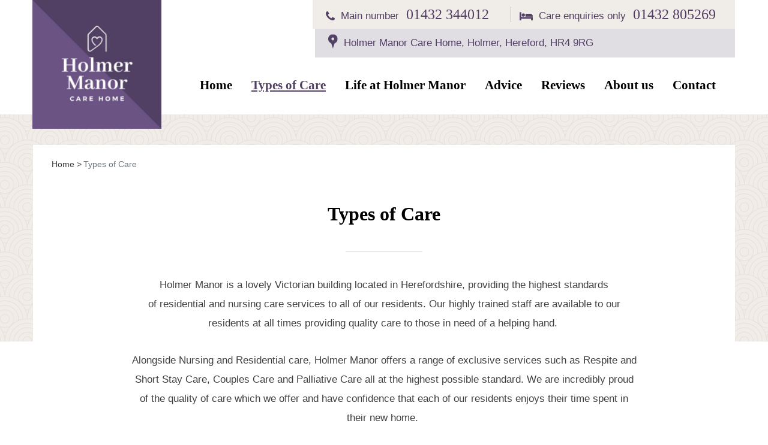

--- FILE ---
content_type: text/html; charset=UTF-8
request_url: https://www.holmernursinghome.com/types-of-care/
body_size: 20430
content:
<!doctype html><html lang="en-GB"><head><script data-no-optimize="1">var litespeed_docref=sessionStorage.getItem("litespeed_docref");litespeed_docref&&(Object.defineProperty(document,"referrer",{get:function(){return litespeed_docref}}),sessionStorage.removeItem("litespeed_docref"));</script> <meta charset="UTF-8"><meta name="viewport" content="width=device-width, initial-scale=1.0"><link rel="profile" href="http://gmpg.org/xfn/11"> <script type="litespeed/javascript" data-src="https://code.jquery.com/jquery-3.2.1.min.js" crossorigin="anonymous"></script> <script type="litespeed/javascript" data-src="https://cdnjs.cloudflare.com/ajax/libs/popper.js/1.12.9/umd/popper.min.js" integrity="sha384-ApNbgh9B+Y1QKtv3Rn7W3mgPxhU9K/ScQsAP7hUibX39j7fakFPskvXusvfa0b4Q"
    crossorigin="anonymous"></script> <script type="litespeed/javascript" data-src="https://maxcdn.bootstrapcdn.com/bootstrap/4.0.0/js/bootstrap.min.js" integrity="sha384-JZR6Spejh4U02d8jOt6vLEHfe/JQGiRRSQQxSfFWpi1MquVdAyjUar5+76PVCmYl"
            crossorigin="anonymous"></script> <link data-asynced="1" as="style" onload="this.onload=null;this.rel='stylesheet'"  rel="preload" href="https://maxcdn.bootstrapcdn.com/bootstrap/4.0.0/css/bootstrap.min.css" integrity="sha384-Gn5384xqQ1aoWXA+058RXPxPg6fy4IWvTNh0E263XmFcJlSAwiGgFAW/dAiS6JXm"
crossorigin="anonymous"><link rel="stylesheet prefetch" href="https://cdnjs.cloudflare.com/ajax/libs/font-awesome/4.4.0/css/font-awesome.min.css"><link rel="preconnect" href="https://fonts.googleapis.com"><link rel="preconnect" href="https://fonts.gstatic.com" crossorigin><link data-asynced="1" as="style" onload="this.onload=null;this.rel='stylesheet'"  rel="preload" href="https://use.fontawesome.com/releases/v5.0.13/css/all.css" integrity="sha384-DNOHZ68U8hZfKXOrtjWvjxusGo9WQnrNx2sqG0tfsghAvtVlRW3tvkXWZh58N9jp" crossorigin="anonymous"><link data-asynced="1" as="style" onload="this.onload=null;this.rel='stylesheet'"  rel="preload" href="https://cdnjs.cloudflare.com/ajax/libs/fancybox/3.3.5/jquery.fancybox.min.css" /> <script type="litespeed/javascript" data-src="https://cdnjs.cloudflare.com/ajax/libs/fancybox/3.3.5/jquery.fancybox.min.js"></script> <link rel="shortcut icon" href="https://www.holmernursinghome.com/wp-content/themes/holmer/favicon.ico" /><meta name='robots' content='index, follow, max-image-preview:large, max-snippet:-1, max-video-preview:-1' /><title>Types of Care - Care Services - Holmer Manor Care Home</title><meta name="description" content="Holmer Manor Care Home located in Herefordshire, providing the highest standards of residential and nursing care services to all of our residents." /><link rel="canonical" href="https://www.holmernursinghome.com/types-of-care/" /><meta property="og:locale" content="en_GB" /><meta property="og:type" content="article" /><meta property="og:title" content="Types of Care - Care Services - Holmer Manor Care Home" /><meta property="og:description" content="Holmer Manor Care Home located in Herefordshire, providing the highest standards of residential and nursing care services to all of our residents." /><meta property="og:url" content="https://www.holmernursinghome.com/types-of-care/" /><meta property="og:site_name" content="Holmer Manor Care Home" /><meta property="article:modified_time" content="2022-08-04T08:31:54+00:00" /><meta name="twitter:card" content="summary_large_image" /> <script type="application/ld+json" class="yoast-schema-graph">{"@context":"https://schema.org","@graph":[{"@type":"WebPage","@id":"https://www.holmernursinghome.com/types-of-care/","url":"https://www.holmernursinghome.com/types-of-care/","name":"Types of Care - Care Services - Holmer Manor Care Home","isPartOf":{"@id":"https://www.holmernursinghome.com/#website"},"datePublished":"2018-11-13T12:52:18+00:00","dateModified":"2022-08-04T08:31:54+00:00","description":"Holmer Manor Care Home located in Herefordshire, providing the highest standards of residential and nursing care services to all of our residents.","breadcrumb":{"@id":"https://www.holmernursinghome.com/types-of-care/#breadcrumb"},"inLanguage":"en-GB","potentialAction":[{"@type":"ReadAction","target":["https://www.holmernursinghome.com/types-of-care/"]}]},{"@type":"BreadcrumbList","@id":"https://www.holmernursinghome.com/types-of-care/#breadcrumb","itemListElement":[{"@type":"ListItem","position":1,"name":"Home","item":"https://www.holmernursinghome.com/"},{"@type":"ListItem","position":2,"name":"Types of Care"}]},{"@type":"WebSite","@id":"https://www.holmernursinghome.com/#website","url":"https://www.holmernursinghome.com/","name":"Holmer Manor Care Home","description":"","potentialAction":[{"@type":"SearchAction","target":{"@type":"EntryPoint","urlTemplate":"https://www.holmernursinghome.com/?s={search_term_string}"},"query-input":{"@type":"PropertyValueSpecification","valueRequired":true,"valueName":"search_term_string"}}],"inLanguage":"en-GB"}]}</script>  <script type='application/javascript'  id='pys-version-script'>console.log('PixelYourSite Free version 11.1.5.2');</script> <link rel="alternate" type="application/rss+xml" title="Holmer Manor Care Home &raquo; Feed" href="https://www.holmernursinghome.com/feed/" /><link rel="alternate" type="application/rss+xml" title="Holmer Manor Care Home &raquo; Comments Feed" href="https://www.holmernursinghome.com/comments/feed/" /><link rel="alternate" title="oEmbed (JSON)" type="application/json+oembed" href="https://www.holmernursinghome.com/wp-json/oembed/1.0/embed?url=https%3A%2F%2Fwww.holmernursinghome.com%2Ftypes-of-care%2F" /><link rel="alternate" title="oEmbed (XML)" type="text/xml+oembed" href="https://www.holmernursinghome.com/wp-json/oembed/1.0/embed?url=https%3A%2F%2Fwww.holmernursinghome.com%2Ftypes-of-care%2F&#038;format=xml" /><style id='wp-img-auto-sizes-contain-inline-css' type='text/css'>img:is([sizes=auto i],[sizes^="auto," i]){contain-intrinsic-size:3000px 1500px}
/*# sourceURL=wp-img-auto-sizes-contain-inline-css */</style><style id="litespeed-ccss">:root{--blue:#007bff;--indigo:#6610f2;--purple:#6f42c1;--pink:#e83e8c;--red:#dc3545;--orange:#fd7e14;--yellow:#ffc107;--green:#28a745;--teal:#20c997;--cyan:#17a2b8;--white:#fff;--gray:#6c757d;--gray-dark:#343a40;--primary:#007bff;--secondary:#6c757d;--success:#28a745;--info:#17a2b8;--warning:#ffc107;--danger:#dc3545;--light:#f8f9fa;--dark:#343a40;--breakpoint-xs:0;--breakpoint-sm:576px;--breakpoint-md:768px;--breakpoint-lg:992px;--breakpoint-xl:1200px;--font-family-sans-serif:-apple-system,BlinkMacSystemFont,"Segoe UI",Roboto,"Helvetica Neue",Arial,sans-serif,"Apple Color Emoji","Segoe UI Emoji","Segoe UI Symbol";--font-family-monospace:SFMono-Regular,Menlo,Monaco,Consolas,"Liberation Mono","Courier New",monospace}*,:after,:before{box-sizing:border-box}html{font-family:sans-serif;line-height:1.15;-webkit-text-size-adjust:100%;-ms-text-size-adjust:100%;-ms-overflow-style:scrollbar}@-ms-viewport{width:device-width}footer,nav{display:block}body{margin:0;font-family:-apple-system,BlinkMacSystemFont,"Segoe UI",Roboto,"Helvetica Neue",Arial,sans-serif,"Apple Color Emoji","Segoe UI Emoji","Segoe UI Symbol";font-size:1rem;font-weight:400;line-height:1.5;color:#212529;text-align:left;background-color:#fff}h1{margin-top:0;margin-bottom:.5rem}p{margin-top:0;margin-bottom:1rem}ul{margin-top:0;margin-bottom:1rem}ul ul{margin-bottom:0}a{color:#007bff;text-decoration:none;background-color:transparent;-webkit-text-decoration-skip:objects}img{vertical-align:middle;border-style:none}button{border-radius:0}button{margin:0;font-family:inherit;font-size:inherit;line-height:inherit}button{overflow:visible}button{text-transform:none}button,html [type=button]{-webkit-appearance:button}[type=button]::-moz-focus-inner,button::-moz-focus-inner{padding:0;border-style:none}::-webkit-file-upload-button{font:inherit;-webkit-appearance:button}h1{margin-bottom:.5rem;font-family:inherit;font-weight:500;line-height:1.2;color:inherit}h1{font-size:2.5rem}.container-fluid{width:100%;padding-right:15px;padding-left:15px;margin-right:auto;margin-left:auto}.row{display:-webkit-box;display:-ms-flexbox;display:flex;-ms-flex-wrap:wrap;flex-wrap:wrap;margin-right:-15px;margin-left:-15px}.col,.col-12{position:relative;width:100%;min-height:1px;padding-right:15px;padding-left:15px}.col{-ms-flex-preferred-size:0;flex-basis:0;-webkit-box-flex:1;-ms-flex-positive:1;flex-grow:1;max-width:100%}.col-12{-webkit-box-flex:0;-ms-flex:0 0 100%;flex:0 0 100%;max-width:100%}.collapse{display:none}.dropdown{position:relative}.dropdown-toggle:after{display:inline-block;width:0;height:0;margin-left:.255em;vertical-align:.255em;content:"";border-top:.3em solid;border-right:.3em solid transparent;border-bottom:0;border-left:.3em solid transparent}.dropdown-menu{position:absolute;top:100%;left:0;z-index:1000;display:none;float:left;min-width:10rem;padding:.5rem 0;margin:.125rem 0 0;font-size:1rem;color:#212529;text-align:left;list-style:none;background-color:#fff;background-clip:padding-box;border:1px solid rgba(0,0,0,.15);border-radius:.25rem}.dropdown-item{display:block;width:100%;padding:.25rem 1.5rem;clear:both;font-weight:400;color:#212529;text-align:inherit;white-space:nowrap;background-color:transparent;border:0}.nav-link{display:block;padding:.5rem 1rem}.navbar{position:relative;display:-webkit-box;display:-ms-flexbox;display:flex;-ms-flex-wrap:wrap;flex-wrap:wrap;-webkit-box-align:center;-ms-flex-align:center;align-items:center;-webkit-box-pack:justify;-ms-flex-pack:justify;justify-content:space-between;padding:.5rem 1rem}.navbar-brand{display:inline-block;padding-top:.3125rem;padding-bottom:.3125rem;margin-right:1rem;font-size:1.25rem;line-height:inherit;white-space:nowrap}.navbar-collapse{-ms-flex-preferred-size:100%;flex-basis:100%;-webkit-box-flex:1;-ms-flex-positive:1;flex-grow:1;-webkit-box-align:center;-ms-flex-align:center;align-items:center}.navbar-toggler{padding:.25rem .75rem;font-size:1.25rem;line-height:1;background-color:transparent;border:1px solid transparent;border-radius:.25rem}.navbar-toggler-icon{display:inline-block;width:1.5em;height:1.5em;vertical-align:middle;content:"";background:no-repeat center center;background-size:100% 100%}@media (min-width:992px){.navbar-expand-lg{-webkit-box-orient:horizontal;-webkit-box-direction:normal;-ms-flex-flow:row nowrap;flex-flow:row nowrap;-webkit-box-pack:start;-ms-flex-pack:start;justify-content:flex-start}.navbar-expand-lg .navbar-collapse{display:-webkit-box!important;display:-ms-flexbox!important;display:flex!important;-ms-flex-preferred-size:auto;flex-basis:auto}.navbar-expand-lg .navbar-toggler{display:none}}.navbar-light .navbar-brand{color:rgba(0,0,0,.9)}.navbar-light .navbar-toggler{color:rgba(0,0,0,.5);border-color:rgba(0,0,0,.1)}.navbar-light .navbar-toggler-icon{background-image:url("data:image/svg+xml;charset=utf8,%3Csvg viewBox='0 0 30 30' xmlns='http://www.w3.org/2000/svg'%3E%3Cpath stroke='rgba(0, 0, 0, 0.5)' stroke-width='2' stroke-linecap='round' stroke-miterlimit='10' d='M4 7h22M4 15h22M4 23h22'/%3E%3C/svg%3E")}.breadcrumb-item+.breadcrumb-item:before{display:inline-block;padding-right:.5rem;padding-left:.5rem;color:#6c757d;content:"/"}.breadcrumb-item.active{color:#6c757d}.bg-light{background-color:#f8f9fa!important}html{line-height:1.15;-webkit-text-size-adjust:100%}body{margin:0}h1{font-size:2em;margin:.67em 0}a{background-color:transparent}img{border-style:none}button{font-family:inherit;font-size:100%;line-height:1.15;margin:0}button{overflow:visible}button{text-transform:none}button,[type=button]{-webkit-appearance:button}button::-moz-focus-inner,[type=button]::-moz-focus-inner{border-style:none;padding:0}button:-moz-focusring,[type=button]:-moz-focusring{outline:1px dotted ButtonText}::-webkit-file-upload-button{-webkit-appearance:button;font:inherit}body,button{color:#404040;font-family:sans-serif;font-size:16px;font-size:1rem;line-height:1.5}h1{clear:both}p{margin-bottom:1.5em}html{box-sizing:border-box}*,*:before,*:after{box-sizing:inherit}body{background:#fff}ul{list-style:disc}li>ul{margin-bottom:0;margin-left:1.5em}img{height:auto;max-width:100%}button{border:1px solid;border-color:#ccc #ccc #bbb;border-radius:3px;background:#e6e6e6;color:rgba(0,0,0,.8);font-size:12px;font-size:.75rem;line-height:1;padding:.6em 1em .4em}a{color:#4169e1}a:visited{color:inherit}.sticky{display:block}.navwrap{width:100%}.navwrap .navbar{width:100%;max-width:1170px;margin-right:auto;margin-left:auto}.bgAlpha{background-color:#e0dde3}.bgBeta{background-color:#f0ece8}.bgDelta{background-color:#524065}footer>.row{width:100%;max-width:1170px;margin-right:auto;margin-left:auto}.row.constrained{width:100%;max-width:1170px;padding-top:80px;padding-bottom:80px;margin-right:auto;margin-left:auto}@media screen and (max-width:991px){.row.constrained{padding-top:40px;padding-bottom:40px}}.row.constrained.crumb{padding-top:20px;padding-bottom:20px;background:#fff;margin-top:50px}.row.constrained.main{background:#fff;padding-top:0;padding-bottom:20px}.deeper.alt{background-image:url(/wp-content/themes/holmer/assets/beige_pattern.png);background-repeat:repeat-x;background-position-y:120px}.wrapper-under-nav{position:relative;padding-top:1px}.wrapper-under-nav .faded-background{display:none;position:absolute;top:0;bottom:0;left:0;right:0;z-index:100;background-color:rgba(255,255,255,.85)}.navbar.navbar-light.bg-light,.navwrap.bg-light{background-color:#f0ece8!important}@media screen and (min-width:992px){.navbar.navbar-light.bg-light,.navwrap.bg-light{background-color:#fff!important}}@media only screen and (max-width:687px){.navwrap{padding-bottom:73px}}.navbar-expand-lg .navbar-collapse{width:100%;padding:0 0 3% 3%;margin-top:.5em;background-color:#f0ece8}@media screen and (min-width:992px){.navbar-expand-lg .navbar-collapse{background-color:#fff}}@media screen and (max-width:991px){.navbar-expand-lg .navbar-collapse{padding:0}}.navbar .navbar-brand{display:block;z-index:9;width:100%;text-align:center;margin-right:0}.navbar .navbar-brand img{display:none}.navbar .navbar-brand:before{display:inline-block;content:url(/wp-content/themes/holmer/assets/HM_logo_no_bkg.svg);width:50%;height:auto;margin-right:auto;margin-left:0}@media screen and (min-width:350px){.navbar .navbar-brand{display:block;width:70%;margin-right:auto;margin-left:auto}}@media screen and (min-width:481px){.navbar .navbar-brand{width:33%}}@media screen and (min-width:992px){.navbar .navbar-brand{width:216px;margin-right:auto;margin-left:-17px}.navbar .navbar-brand img{display:block;position:relative;top:-13px;margin-bottom:-50px;max-width:117%}.navbar .navbar-brand:before{display:none}}.navbar .menu-main-navigation-container{flex-basis:100%;-webkit-box-flex:1;-ms-flex-positive:1;flex-grow:1;-webkit-box-align:center;-ms-flex-align:center;align-items:center}@media screen and (max-width:991px){.navbar .menu-main-navigation-container{max-width:669.64px;margin:0 auto}}.navbar .kenny{position:absolute;top:0;right:0;padding:.375em 2em;text-align:left;min-width:700px}@media screen and (min-width:688px) and (max-width:991px){.navbar .kenny{top:0}}.navbar .kenny.address{top:48px;padding:.54em 2em}@media only screen and (max-width:687px){.navbar .kenny.address{top:auto;bottom:-74px;left:0;right:0;position:absolute}}@media screen and (min-width:688px) and (max-width:991px){.navbar .kenny.address{top:0;min-width:700px}}@media screen and (min-width:992px){.navbar .kenny.address{min-width:700px}}@media only screen and (max-width:991px){.navbar .kenny{left:0;bottom:0;margin:0 auto;position:relative}}@media only screen and (max-width:687px){.navbar .kenny{width:100%;text-align:left;padding:0;min-width:unset}.navbar .kenny .kenny-inner{position:relative;top:0;right:0;left:27px;bottom:0;margin:0 auto;width:300px}.navbar .kenny .kenny-inner:before{font-family:"FontAwesome";font-size:1.5em;content:"\f236";color:#524065;position:absolute;top:0;left:-36px}.navbar .kenny .kenny-inner:after{font-family:"FontAwesome";font-size:1.5em;content:"\f095";color:#524065;position:absolute;bottom:0;left:-36px}.navbar .kenny .kenny-inner.address-location{left:27px}.navbar .kenny .kenny-inner.address-location:before{content:url("/wp-content/themes/holmer/assets/map-pin-icon.png");position:absolute;top:10px;left:-36px}.navbar .kenny .kenny-inner.address-location:after{content:''}}.navbar .kenny .contact-container{display:inline-block}@media only screen and (min-width:688px){.navbar .kenny .contact-container.new-enquiries:before{font-family:"FontAwesome";font-size:1.2em;content:"\f095";color:#524065;transform:scaleX(-1);vertical-align:middle;margin-right:10px;margin-left:-10px}.navbar .kenny .contact-container.other-enquiries:before{font-family:"FontAwesome";font-size:1.2em;content:"\f236";color:#524065;transform:scaleX(-1);vertical-align:middle;margin-right:10px;margin-left:-10px}.navbar .kenny .contact-container.location:before{content:url("/wp-content/themes/holmer/assets/map-pin-icon.png");vertical-align:middle;margin-right:10px;margin-left:-10px}}@media only screen and (max-width:687px){.navbar .kenny .contact-container{display:block;margin:0 auto}}.navbar .kenny .contact-container .contact-description{font-size:1.0625em;color:#524065}@media only screen and (max-width:687px){.navbar .kenny .contact-container .contact-description{display:inline-block;min-width:160px}}.navbar .kenny .contact-container .buttonesque{display:inline-block;width:48%;max-width:306px;background-color:#6d5d7d;color:#fff;border:none}@media screen and (max-width:700px){.navbar .kenny .contact-container .buttonesque{display:block;width:auto;margin-bottom:3px}}.navbar .kenny .contact-container .buttonesque.contact-number{display:inline;width:auto;min-width:auto;color:#524065;background-color:transparent;border:none;text-align:center;padding-right:0;border-right:1px solid #c8b9aa;padding:0 1.5em 0 .5em;font-size:1.5em}@media only screen and (max-width:767px){.navbar .kenny .contact-container .buttonesque.contact-number{text-decoration:none}}@media only screen and (max-width:404px){.navbar .kenny .contact-container .buttonesque.contact-number{font-size:1.4em}}@media only screen and (max-width:687px){.navbar .kenny .contact-container .buttonesque.contact-number{padding:0;border-right:none}}.navbar .kenny .contact-container.other-enquiries{padding-left:1.5em}@media only screen and (max-width:687px){.navbar .kenny .contact-container.other-enquiries{padding-left:0}}.navbar .kenny .contact-container.other-enquiries .buttonesque.contact-number{border-right:none;padding-right:0}#navbarNav .menu{list-style:none;padding:0;margin:0}#navbarNav .menu li{padding:.5em 0 0;text-align:center;border-bottom:solid 1px #c8b9aa;clear:both}@media screen and (min-width:992px){#navbarNav .menu li{border-bottom:solid 0 #fff;padding:.5em 1em}}#navbarNav .menu li a{font-family:"Abhaya Libre",serif;font-size:1.3125em;font-weight:600;color:#000}#navbarNav .menu li a.nav-link{padding:0}@media screen and (max-width:991px){#navbarNav .menu li a.nav-link{padding-bottom:.5em}}#navbarNav .menu li.current-menu-item a{color:#524065;text-decoration:underline}#navbarNav .menu li ul.dropdown-menu{padding:0;border-radius:0;border:none;background-color:rgba(81,64,102,.9);min-width:250px;margin:0}#navbarNav .menu li ul.dropdown-menu li{display:block;margin-left:0;width:100%;padding:.5em 0;clear:both;background-color:transparent;border:0;box-shadow:0 0 0 transparent;text-align:left;border-bottom:1px solid rgba(255,255,255,.3)}@media screen and (max-width:991px){#navbarNav .menu li ul.dropdown-menu li{text-align:center;padding:.25em 0}}#navbarNav .menu li ul.dropdown-menu li:last-child{border:none}#navbarNav .menu li ul.dropdown-menu li a{text-decoration:none;clear:both;padding:0 2em;font-weight:300;font-size:1.2em;color:#fff}@media screen and (max-width:991px){#navbarNav .menu li ul.dropdown-menu li a{padding:0}}@media screen and (min-width:992px){#navbarNav .menu{position:relative;top:60px;display:flex;flex-direction:row;justify-content:flex-end;width:100%}}.dropdown-toggle:after{content:none}.dropdown .dropdown-menu{max-height:0;display:block;overflow:hidden;visibility:hidden;opacity:0}@media only screen and (max-width:991px){.navbar-brand{z-index:1;position:relative;width:108px}.navbar-brand img{width:60%}nav.navbar{z-index:11;left:0;text-align:left}}@media screen and (max-width:992px){.navbar-light .navbar-toggler{margin-top:auto;margin-bottom:10px;border:solid 0 #fff;position:absolute;top:1em;right:1em;z-index:99}.navbar-light .navbar-toggler .navbar-toggler-icon{background-image:url(/wp-content/themes/holmer/assets/HM_nav_burger_icon.svg)}.navbar-light .navbar-toggler .navbar-toggler-label{font-size:.75em;text-align:center;color:#524065}}@media screen and (max-width:479px){.navbar-light .navbar-toggler{margin-right:0;margin-left:auto}}.buttonesque{padding:.25em;text-align:center;font-family:"Abhaya Libre",serif;font-weight:400;font-size:1.3125em;color:#524065;border-color:#524065;border-style:solid;border-width:1px}.buttonesque.bgDelta{background-color:#524065;border:solid 1px #524065;color:#fff}.buttonesque:visited{color:#524065}.breadcrumbs{padding:0;margin:0 0 0 1em}.breadcrumbs li{display:inline-block;padding:0;margin:0 .25em 0 0;font-family:"Montserrat",sans-serif;font-size:.875em;color:#3c3c3c}.breadcrumbs li a{font-size:1em;color:inherit}.breadcrumbs li a:after{content:">";display:inline-block;margin:0 0 0 .25em}.text{max-width:880px;margin-left:auto;margin-right:auto;padding:25px 17px;text-align:left}.text h1{font-family:"Abhaya Libre",serif;font-weight:700;color:#000;text-align:center}.text h1{line-height:1.3em;padding-bottom:1.35em;margin-bottom:1.2em;background-image:url([data-uri]);background-repeat:no-repeat;background-position:bottom center;background-size:15.1300% 1px}.text p{margin-bottom:1.7647em;font-family:"Montserrat",sans-serif;font-size:1.0625em;line-height:1.9em}.main.constrained.intro .text{padding-top:10px;text-align:center}@media screen and (max-width:479px){* .text p{text-align:left!important;;margin-right:auto;margin-left:auto}* .text h1{text-align:left!important;width:90%;margin-right:auto;margin-left:auto}}footer{padding:4em 0 2em;background-color:#524065;color:#fff}footer a{font-family:"Montserrat",sans-serif;font-size:1em;color:#fff}footer.sticky{visibility:hidden;position:fixed;top:0;padding-top:20px;padding-bottom:20px;z-index:-1;text-align:center}@media screen and (max-width:580px){footer.sticky{display:none}}@media screen and (min-width:581px) and (max-width:736px){footer.sticky{padding-top:10px;padding-bottom:12px}}footer.sticky .sticky__linkBlock{text-align:center}@media screen and (max-width:580px){footer.sticky .sticky__linkBlock{display:none}}footer.sticky .sticky__linkBlock .buttonesque{padding:.5em 1em;color:#524065}@media screen and (max-width:736px){footer.sticky .sticky__linkBlock .buttonesque{padding:.3em 1em;border:solid 1px #524065}}footer.sticky .sticky__linkBlock .buttonesque.bgDelta{color:#fff}@media screen and (min-width:581px) and (max-width:736px){footer.sticky .sticky__linkBlock .buttonesque.bgDelta{border:solid 1px #524065}}@media only screen and (max-width:565px){footer.sticky .sticky__linkBlock .buttonesque{display:block;margin-bottom:.25em}}@media only screen and (max-width:840px){footer.sticky .sticky__linkBlock{text-align:center}}footer.sticky.bgBeta{border-top:solid 1px #dcd3c9}.kenny{z-index:20}.kenny.bgBeta{z-index:99}.kenny-inner{position:relative}#back-to-top{display:none;width:49px;height:49px;position:fixed;bottom:85px;right:10px;z-index:999999999999}@media screen and (min-width:992px){.viewport-switcher{display:none}}@media screen and (max-width:991px){.viewport-switcher{display:inline-block;position:absolute;z-index:100;left:0;font-size:1em;padding-left:.5em;padding-right:.5em}}.breadcrumb-item+.breadcrumb-item:before{content:"";padding-right:0;padding-left:0}ul{box-sizing:border-box}:root{--wp--preset--font-size--normal:16px;--wp--preset--font-size--huge:42px}body{--wp--preset--color--black:#000;--wp--preset--color--cyan-bluish-gray:#abb8c3;--wp--preset--color--white:#fff;--wp--preset--color--pale-pink:#f78da7;--wp--preset--color--vivid-red:#cf2e2e;--wp--preset--color--luminous-vivid-orange:#ff6900;--wp--preset--color--luminous-vivid-amber:#fcb900;--wp--preset--color--light-green-cyan:#7bdcb5;--wp--preset--color--vivid-green-cyan:#00d084;--wp--preset--color--pale-cyan-blue:#8ed1fc;--wp--preset--color--vivid-cyan-blue:#0693e3;--wp--preset--color--vivid-purple:#9b51e0;--wp--preset--gradient--vivid-cyan-blue-to-vivid-purple:linear-gradient(135deg,rgba(6,147,227,1) 0%,#9b51e0 100%);--wp--preset--gradient--light-green-cyan-to-vivid-green-cyan:linear-gradient(135deg,#7adcb4 0%,#00d082 100%);--wp--preset--gradient--luminous-vivid-amber-to-luminous-vivid-orange:linear-gradient(135deg,rgba(252,185,0,1) 0%,rgba(255,105,0,1) 100%);--wp--preset--gradient--luminous-vivid-orange-to-vivid-red:linear-gradient(135deg,rgba(255,105,0,1) 0%,#cf2e2e 100%);--wp--preset--gradient--very-light-gray-to-cyan-bluish-gray:linear-gradient(135deg,#eee 0%,#a9b8c3 100%);--wp--preset--gradient--cool-to-warm-spectrum:linear-gradient(135deg,#4aeadc 0%,#9778d1 20%,#cf2aba 40%,#ee2c82 60%,#fb6962 80%,#fef84c 100%);--wp--preset--gradient--blush-light-purple:linear-gradient(135deg,#ffceec 0%,#9896f0 100%);--wp--preset--gradient--blush-bordeaux:linear-gradient(135deg,#fecda5 0%,#fe2d2d 50%,#6b003e 100%);--wp--preset--gradient--luminous-dusk:linear-gradient(135deg,#ffcb70 0%,#c751c0 50%,#4158d0 100%);--wp--preset--gradient--pale-ocean:linear-gradient(135deg,#fff5cb 0%,#b6e3d4 50%,#33a7b5 100%);--wp--preset--gradient--electric-grass:linear-gradient(135deg,#caf880 0%,#71ce7e 100%);--wp--preset--gradient--midnight:linear-gradient(135deg,#020381 0%,#2874fc 100%);--wp--preset--font-size--small:13px;--wp--preset--font-size--medium:20px;--wp--preset--font-size--large:36px;--wp--preset--font-size--x-large:42px;--wp--preset--spacing--20:.44rem;--wp--preset--spacing--30:.67rem;--wp--preset--spacing--40:1rem;--wp--preset--spacing--50:1.5rem;--wp--preset--spacing--60:2.25rem;--wp--preset--spacing--70:3.38rem;--wp--preset--spacing--80:5.06rem;--wp--preset--shadow--natural:6px 6px 9px rgba(0,0,0,.2);--wp--preset--shadow--deep:12px 12px 50px rgba(0,0,0,.4);--wp--preset--shadow--sharp:6px 6px 0px rgba(0,0,0,.2);--wp--preset--shadow--outlined:6px 6px 0px -3px rgba(255,255,255,1),6px 6px rgba(0,0,0,1);--wp--preset--shadow--crisp:6px 6px 0px rgba(0,0,0,1)}html{line-height:1.15;-webkit-text-size-adjust:100%}body{margin:0}h1{font-size:2em;margin:.67em 0}a{background-color:transparent}img{border-style:none}button{font-family:inherit;font-size:100%;line-height:1.15;margin:0}button{overflow:visible}button{text-transform:none}button,[type=button]{-webkit-appearance:button}button::-moz-focus-inner,[type=button]::-moz-focus-inner{border-style:none;padding:0}button:-moz-focusring,[type=button]:-moz-focusring{outline:1px dotted ButtonText}::-webkit-file-upload-button{-webkit-appearance:button;font:inherit}body,button{color:#404040;font-family:sans-serif;font-size:16px;font-size:1rem;line-height:1.5}h1{clear:both}p{margin-bottom:1.5em}html{box-sizing:border-box}*,*:before,*:after{box-sizing:inherit}body{background:#fff}ul{list-style:disc}li>ul{margin-bottom:0;margin-left:1.5em}img{height:auto;max-width:100%}button{border:1px solid;border-color:#ccc #ccc #bbb;border-radius:3px;background:#e6e6e6;color:rgba(0,0,0,.8);font-size:12px;font-size:.75rem;line-height:1;padding:.6em 1em .4em}a{color:#4169e1}a:visited{color:inherit}.sticky{display:block}</style><link rel="preload" data-asynced="1" data-optimized="2" as="style" onload="this.onload=null;this.rel='stylesheet'" href="https://www.holmernursinghome.com/wp-content/litespeed/ucss/2f68379cfe4d4fac5d06a4f4875204d6.css?ver=af4b6" /><script data-optimized="1" type="litespeed/javascript" data-src="https://www.holmernursinghome.com/wp-content/plugins/litespeed-cache/assets/js/css_async.min.js"></script> <style id='global-styles-inline-css' type='text/css'>:root{--wp--preset--aspect-ratio--square: 1;--wp--preset--aspect-ratio--4-3: 4/3;--wp--preset--aspect-ratio--3-4: 3/4;--wp--preset--aspect-ratio--3-2: 3/2;--wp--preset--aspect-ratio--2-3: 2/3;--wp--preset--aspect-ratio--16-9: 16/9;--wp--preset--aspect-ratio--9-16: 9/16;--wp--preset--color--black: #000000;--wp--preset--color--cyan-bluish-gray: #abb8c3;--wp--preset--color--white: #ffffff;--wp--preset--color--pale-pink: #f78da7;--wp--preset--color--vivid-red: #cf2e2e;--wp--preset--color--luminous-vivid-orange: #ff6900;--wp--preset--color--luminous-vivid-amber: #fcb900;--wp--preset--color--light-green-cyan: #7bdcb5;--wp--preset--color--vivid-green-cyan: #00d084;--wp--preset--color--pale-cyan-blue: #8ed1fc;--wp--preset--color--vivid-cyan-blue: #0693e3;--wp--preset--color--vivid-purple: #9b51e0;--wp--preset--gradient--vivid-cyan-blue-to-vivid-purple: linear-gradient(135deg,rgb(6,147,227) 0%,rgb(155,81,224) 100%);--wp--preset--gradient--light-green-cyan-to-vivid-green-cyan: linear-gradient(135deg,rgb(122,220,180) 0%,rgb(0,208,130) 100%);--wp--preset--gradient--luminous-vivid-amber-to-luminous-vivid-orange: linear-gradient(135deg,rgb(252,185,0) 0%,rgb(255,105,0) 100%);--wp--preset--gradient--luminous-vivid-orange-to-vivid-red: linear-gradient(135deg,rgb(255,105,0) 0%,rgb(207,46,46) 100%);--wp--preset--gradient--very-light-gray-to-cyan-bluish-gray: linear-gradient(135deg,rgb(238,238,238) 0%,rgb(169,184,195) 100%);--wp--preset--gradient--cool-to-warm-spectrum: linear-gradient(135deg,rgb(74,234,220) 0%,rgb(151,120,209) 20%,rgb(207,42,186) 40%,rgb(238,44,130) 60%,rgb(251,105,98) 80%,rgb(254,248,76) 100%);--wp--preset--gradient--blush-light-purple: linear-gradient(135deg,rgb(255,206,236) 0%,rgb(152,150,240) 100%);--wp--preset--gradient--blush-bordeaux: linear-gradient(135deg,rgb(254,205,165) 0%,rgb(254,45,45) 50%,rgb(107,0,62) 100%);--wp--preset--gradient--luminous-dusk: linear-gradient(135deg,rgb(255,203,112) 0%,rgb(199,81,192) 50%,rgb(65,88,208) 100%);--wp--preset--gradient--pale-ocean: linear-gradient(135deg,rgb(255,245,203) 0%,rgb(182,227,212) 50%,rgb(51,167,181) 100%);--wp--preset--gradient--electric-grass: linear-gradient(135deg,rgb(202,248,128) 0%,rgb(113,206,126) 100%);--wp--preset--gradient--midnight: linear-gradient(135deg,rgb(2,3,129) 0%,rgb(40,116,252) 100%);--wp--preset--font-size--small: 13px;--wp--preset--font-size--medium: 20px;--wp--preset--font-size--large: 36px;--wp--preset--font-size--x-large: 42px;--wp--preset--spacing--20: 0.44rem;--wp--preset--spacing--30: 0.67rem;--wp--preset--spacing--40: 1rem;--wp--preset--spacing--50: 1.5rem;--wp--preset--spacing--60: 2.25rem;--wp--preset--spacing--70: 3.38rem;--wp--preset--spacing--80: 5.06rem;--wp--preset--shadow--natural: 6px 6px 9px rgba(0, 0, 0, 0.2);--wp--preset--shadow--deep: 12px 12px 50px rgba(0, 0, 0, 0.4);--wp--preset--shadow--sharp: 6px 6px 0px rgba(0, 0, 0, 0.2);--wp--preset--shadow--outlined: 6px 6px 0px -3px rgb(255, 255, 255), 6px 6px rgb(0, 0, 0);--wp--preset--shadow--crisp: 6px 6px 0px rgb(0, 0, 0);}:where(.is-layout-flex){gap: 0.5em;}:where(.is-layout-grid){gap: 0.5em;}body .is-layout-flex{display: flex;}.is-layout-flex{flex-wrap: wrap;align-items: center;}.is-layout-flex > :is(*, div){margin: 0;}body .is-layout-grid{display: grid;}.is-layout-grid > :is(*, div){margin: 0;}:where(.wp-block-columns.is-layout-flex){gap: 2em;}:where(.wp-block-columns.is-layout-grid){gap: 2em;}:where(.wp-block-post-template.is-layout-flex){gap: 1.25em;}:where(.wp-block-post-template.is-layout-grid){gap: 1.25em;}.has-black-color{color: var(--wp--preset--color--black) !important;}.has-cyan-bluish-gray-color{color: var(--wp--preset--color--cyan-bluish-gray) !important;}.has-white-color{color: var(--wp--preset--color--white) !important;}.has-pale-pink-color{color: var(--wp--preset--color--pale-pink) !important;}.has-vivid-red-color{color: var(--wp--preset--color--vivid-red) !important;}.has-luminous-vivid-orange-color{color: var(--wp--preset--color--luminous-vivid-orange) !important;}.has-luminous-vivid-amber-color{color: var(--wp--preset--color--luminous-vivid-amber) !important;}.has-light-green-cyan-color{color: var(--wp--preset--color--light-green-cyan) !important;}.has-vivid-green-cyan-color{color: var(--wp--preset--color--vivid-green-cyan) !important;}.has-pale-cyan-blue-color{color: var(--wp--preset--color--pale-cyan-blue) !important;}.has-vivid-cyan-blue-color{color: var(--wp--preset--color--vivid-cyan-blue) !important;}.has-vivid-purple-color{color: var(--wp--preset--color--vivid-purple) !important;}.has-black-background-color{background-color: var(--wp--preset--color--black) !important;}.has-cyan-bluish-gray-background-color{background-color: var(--wp--preset--color--cyan-bluish-gray) !important;}.has-white-background-color{background-color: var(--wp--preset--color--white) !important;}.has-pale-pink-background-color{background-color: var(--wp--preset--color--pale-pink) !important;}.has-vivid-red-background-color{background-color: var(--wp--preset--color--vivid-red) !important;}.has-luminous-vivid-orange-background-color{background-color: var(--wp--preset--color--luminous-vivid-orange) !important;}.has-luminous-vivid-amber-background-color{background-color: var(--wp--preset--color--luminous-vivid-amber) !important;}.has-light-green-cyan-background-color{background-color: var(--wp--preset--color--light-green-cyan) !important;}.has-vivid-green-cyan-background-color{background-color: var(--wp--preset--color--vivid-green-cyan) !important;}.has-pale-cyan-blue-background-color{background-color: var(--wp--preset--color--pale-cyan-blue) !important;}.has-vivid-cyan-blue-background-color{background-color: var(--wp--preset--color--vivid-cyan-blue) !important;}.has-vivid-purple-background-color{background-color: var(--wp--preset--color--vivid-purple) !important;}.has-black-border-color{border-color: var(--wp--preset--color--black) !important;}.has-cyan-bluish-gray-border-color{border-color: var(--wp--preset--color--cyan-bluish-gray) !important;}.has-white-border-color{border-color: var(--wp--preset--color--white) !important;}.has-pale-pink-border-color{border-color: var(--wp--preset--color--pale-pink) !important;}.has-vivid-red-border-color{border-color: var(--wp--preset--color--vivid-red) !important;}.has-luminous-vivid-orange-border-color{border-color: var(--wp--preset--color--luminous-vivid-orange) !important;}.has-luminous-vivid-amber-border-color{border-color: var(--wp--preset--color--luminous-vivid-amber) !important;}.has-light-green-cyan-border-color{border-color: var(--wp--preset--color--light-green-cyan) !important;}.has-vivid-green-cyan-border-color{border-color: var(--wp--preset--color--vivid-green-cyan) !important;}.has-pale-cyan-blue-border-color{border-color: var(--wp--preset--color--pale-cyan-blue) !important;}.has-vivid-cyan-blue-border-color{border-color: var(--wp--preset--color--vivid-cyan-blue) !important;}.has-vivid-purple-border-color{border-color: var(--wp--preset--color--vivid-purple) !important;}.has-vivid-cyan-blue-to-vivid-purple-gradient-background{background: var(--wp--preset--gradient--vivid-cyan-blue-to-vivid-purple) !important;}.has-light-green-cyan-to-vivid-green-cyan-gradient-background{background: var(--wp--preset--gradient--light-green-cyan-to-vivid-green-cyan) !important;}.has-luminous-vivid-amber-to-luminous-vivid-orange-gradient-background{background: var(--wp--preset--gradient--luminous-vivid-amber-to-luminous-vivid-orange) !important;}.has-luminous-vivid-orange-to-vivid-red-gradient-background{background: var(--wp--preset--gradient--luminous-vivid-orange-to-vivid-red) !important;}.has-very-light-gray-to-cyan-bluish-gray-gradient-background{background: var(--wp--preset--gradient--very-light-gray-to-cyan-bluish-gray) !important;}.has-cool-to-warm-spectrum-gradient-background{background: var(--wp--preset--gradient--cool-to-warm-spectrum) !important;}.has-blush-light-purple-gradient-background{background: var(--wp--preset--gradient--blush-light-purple) !important;}.has-blush-bordeaux-gradient-background{background: var(--wp--preset--gradient--blush-bordeaux) !important;}.has-luminous-dusk-gradient-background{background: var(--wp--preset--gradient--luminous-dusk) !important;}.has-pale-ocean-gradient-background{background: var(--wp--preset--gradient--pale-ocean) !important;}.has-electric-grass-gradient-background{background: var(--wp--preset--gradient--electric-grass) !important;}.has-midnight-gradient-background{background: var(--wp--preset--gradient--midnight) !important;}.has-small-font-size{font-size: var(--wp--preset--font-size--small) !important;}.has-medium-font-size{font-size: var(--wp--preset--font-size--medium) !important;}.has-large-font-size{font-size: var(--wp--preset--font-size--large) !important;}.has-x-large-font-size{font-size: var(--wp--preset--font-size--x-large) !important;}
/*# sourceURL=global-styles-inline-css */</style><style id='classic-theme-styles-inline-css' type='text/css'>/*! This file is auto-generated */
.wp-block-button__link{color:#fff;background-color:#32373c;border-radius:9999px;box-shadow:none;text-decoration:none;padding:calc(.667em + 2px) calc(1.333em + 2px);font-size:1.125em}.wp-block-file__button{background:#32373c;color:#fff;text-decoration:none}
/*# sourceURL=/wp-includes/css/classic-themes.min.css */</style> <script id="jquery-core-js-extra" type="litespeed/javascript">var pysFacebookRest={"restApiUrl":"https://www.holmernursinghome.com/wp-json/pys-facebook/v1/event","debug":""}</script> <script type="litespeed/javascript" data-src="https://www.holmernursinghome.com/wp-includes/js/jquery/jquery.min.js" id="jquery-core-js"></script> <script id="pys-js-extra" type="litespeed/javascript">var pysOptions={"staticEvents":{"facebook":{"init_event":[{"delay":0,"type":"static","ajaxFire":!1,"name":"PageView","pixelIds":["1779703999122537"],"eventID":"b17b4bed-63e0-4bc2-912e-55e7fec930dc","params":{"page_title":"Types of Care","post_type":"page","post_id":907,"plugin":"PixelYourSite","event_url":"www.holmernursinghome.com/types-of-care/"},"e_id":"init_event","ids":[],"hasTimeWindow":!1,"timeWindow":0,"woo_order":"","edd_order":""}]}},"dynamicEvents":{"automatic_event_form":{"facebook":{"delay":0,"type":"dyn","name":"Form","pixelIds":["1779703999122537"],"eventID":"905e88e9-d411-4c10-82bd-e97cf6320194","params":{"page_title":"Types of Care","post_type":"page","post_id":907,"plugin":"PixelYourSite","event_url":"www.holmernursinghome.com/types-of-care/"},"e_id":"automatic_event_form","ids":[],"hasTimeWindow":!1,"timeWindow":0,"woo_order":"","edd_order":""}}},"triggerEvents":[],"triggerEventTypes":[],"facebook":{"pixelIds":["1779703999122537"],"advancedMatching":{"external_id":"cedabebbacffecfbcbacadcafcc"},"advancedMatchingEnabled":!0,"removeMetadata":!1,"wooVariableAsSimple":!1,"serverApiEnabled":!0,"wooCRSendFromServer":!1,"send_external_id":null,"enabled_medical":!1,"do_not_track_medical_param":["event_url","post_title","page_title","landing_page","content_name","categories","category_name","tags"],"meta_ldu":!1},"debug":"","siteUrl":"https://www.holmernursinghome.com","ajaxUrl":"https://www.holmernursinghome.com/wp-admin/admin-ajax.php","ajax_event":"e6cf8acda3","enable_remove_download_url_param":"1","cookie_duration":"7","last_visit_duration":"60","enable_success_send_form":"","ajaxForServerEvent":"1","ajaxForServerStaticEvent":"1","useSendBeacon":"1","send_external_id":"1","external_id_expire":"180","track_cookie_for_subdomains":"1","google_consent_mode":"1","gdpr":{"ajax_enabled":!1,"all_disabled_by_api":!1,"facebook_disabled_by_api":!1,"analytics_disabled_by_api":!1,"google_ads_disabled_by_api":!1,"pinterest_disabled_by_api":!1,"bing_disabled_by_api":!1,"reddit_disabled_by_api":!1,"externalID_disabled_by_api":!1,"facebook_prior_consent_enabled":!0,"analytics_prior_consent_enabled":!0,"google_ads_prior_consent_enabled":null,"pinterest_prior_consent_enabled":!0,"bing_prior_consent_enabled":!0,"cookiebot_integration_enabled":!1,"cookiebot_facebook_consent_category":"marketing","cookiebot_analytics_consent_category":"statistics","cookiebot_tiktok_consent_category":"marketing","cookiebot_google_ads_consent_category":"marketing","cookiebot_pinterest_consent_category":"marketing","cookiebot_bing_consent_category":"marketing","consent_magic_integration_enabled":!1,"real_cookie_banner_integration_enabled":!1,"cookie_notice_integration_enabled":!1,"cookie_law_info_integration_enabled":!1,"analytics_storage":{"enabled":!0,"value":"granted","filter":!1},"ad_storage":{"enabled":!0,"value":"granted","filter":!1},"ad_user_data":{"enabled":!0,"value":"granted","filter":!1},"ad_personalization":{"enabled":!0,"value":"granted","filter":!1}},"cookie":{"disabled_all_cookie":!1,"disabled_start_session_cookie":!1,"disabled_advanced_form_data_cookie":!1,"disabled_landing_page_cookie":!1,"disabled_first_visit_cookie":!1,"disabled_trafficsource_cookie":!1,"disabled_utmTerms_cookie":!1,"disabled_utmId_cookie":!1},"tracking_analytics":{"TrafficSource":"direct","TrafficLanding":"undefined","TrafficUtms":[],"TrafficUtmsId":[]},"GATags":{"ga_datalayer_type":"default","ga_datalayer_name":"dataLayerPYS"},"woo":{"enabled":!1},"edd":{"enabled":!1},"cache_bypass":"1769028763"}</script> <link rel="https://api.w.org/" href="https://www.holmernursinghome.com/wp-json/" /><link rel="alternate" title="JSON" type="application/json" href="https://www.holmernursinghome.com/wp-json/wp/v2/pages/907" /><link rel="EditURI" type="application/rsd+xml" title="RSD" href="https://www.holmernursinghome.com/xmlrpc.php?rsd" /><meta name="generator" content="WordPress 6.9" /><link rel='shortlink' href='https://www.holmernursinghome.com/?p=907' />
 <script type="litespeed/javascript">var cffsiteurl="https://www.holmernursinghome.com/wp-content/plugins";var cffajaxurl="https://www.holmernursinghome.com/wp-admin/admin-ajax.php";var cfflinkhashtags="false"</script> <meta name="facebook-domain-verification" content="0jx66vjyvfjawbhrprdx9yon83tvmp" /><style type="text/css">.recentcomments a{display:inline !important;padding:0 !important;margin:0 !important;}</style><style type="text/css" id="wp-custom-css">.rl-privacy-wrapper {
    z-index: 9999999;
}


.page-id-1954.deeper #navbarNav.menu-main-navigation-container {
    display: none !important;
}</style><link data-asynced="1" as="style" onload="this.onload=null;this.rel='stylesheet'"  rel="preload" type="text/css" href="//cdnjs.cloudflare.com/ajax/libs/cookieconsent2/3.0.3/cookieconsent.min.css" /> <script type="litespeed/javascript">(function(w,d,s,l,i){w[l]=w[l]||[];w[l].push({'gtm.start':new Date().getTime(),event:'gtm.js'});var f=d.getElementsByTagName(s)[0],j=d.createElement(s),dl=l!='dataLayer'?'&l='+l:'';j.async=!0;j.src='https://www.googletagmanager.com/gtm.js?id='+i+dl;f.parentNode.insertBefore(j,f)})(window,document,'script','dataLayer','GTM-KGCM43Z')</script>  <script type="litespeed/javascript">var callReview__branchId='5e665f545ab33d6d78ae37d2';var callReview__elementId='phone-number';var callReview__url='https://stn.carecall.org.uk/v1';function displayTel(tel){if(!tel){return}
var parentElm=document.scripts[document.scripts.length-1].parentNode;if(callReview__elementId){parentElm=document.getElementById(callReview__elementId)}
parentElm.textContent=tel;if(parentElm.tagName=='A'){parentElm.href='tel:'+tel}
sessionStorage.setItem('crTel',tel)}
var crTel=sessionStorage.getItem('crTel')
if(crTel){displayTel(crTel)}else{var params=document.location.search.replace(/^\?/,'');var referrer=document.referrer
var urlArgs=['branch_id='+callReview__branchId,'params='+encodeURIComponent(params),'referrer='+encodeURIComponent(referrer)];var url=callReview__url+'?'+urlArgs.join('&')
var xhttp=new XMLHttpRequest();xhttp.onreadystatechange=function(){if(this.readyState==4&&this.status==200){displayTel(this.responseText)}};xhttp.open('GET',url,!0);xhttp.send()}</script> </head><body class="wp-singular page-template page-template-standard-page-template page-template-standard-page-template-php page page-id-907 page-parent wp-theme-holmer deeper alt"><noscript><iframe data-lazyloaded="1" src="about:blank" data-litespeed-src="https://www.googletagmanager.com/ns.html?id=GTM-KGCM43Z"
height="0" width="0" style="display:none;visibility:hidden"></iframe></noscript><div class="viewport-switcher buttonesque bgBeta">Desktop view</div><div class="navwrap bg-light"><nav class="navbar navbar-expand-lg navbar-light bg-light">
<a class="navbar-brand" href="/">
<img data-lazyloaded="1" src="[data-uri]" width="432" height="432" data-src="https://www.holmernursinghome.com/wp-content/uploads/2019/02/HM_logo_bkg2.png.webp" alt="Field House">
</a><div class="kenny bgBeta"><div class="kenny-inner"><div class="contact-container new-enquiries"><span class="contact-description">Main number</span><a class="buttonesque contact-number" href="tel:01432344012">01432 344012</a></div><div class="contact-container other-enquiries"><span class="contact-description">Care enquiries only</span><a id="phone-number" class="buttonesque contact-number" data-dynamic-tel href="tel:01432805269">01432 805269</a></div></div></div><div class="kenny bgAlpha address"><div class="kenny-inner address-location"><div class="contact-container location"><span class="contact-description">Holmer Manor Care Home, Holmer, Hereford, HR4 9RG</span></div></div></div>
<button class="navbar-toggler" type="button" data-toggle="collapse" data-target="#navbarNav" aria-controls="navbarNav" aria-expanded="false"
aria-label="Toggle navigation">
<span class="navbar-toggler-icon"></span><div class="navbar-toggler-label">menu</div>
</button><div id="navbarNav" class="navbar-collapse collapse menu-main-navigation-container"><ul id="menu-header-links" class="menu"><li id="menu-item-793" class="menu-item menu-item-type-post_type menu-item-object-page menu-item-home menu-item-793 nav-item"><a href="https://www.holmernursinghome.com/" class="nav-link">Home</a></li><li id="menu-item-928" class="menu-item menu-item-type-post_type menu-item-object-page current-menu-item page_item page-item-907 current_page_item menu-item-has-children menu-item-928 nav-item dropdown active"><a href="https://www.holmernursinghome.com/types-of-care/" class="nav-link dropdown-toggle active">Types of Care</a><ul class="dropdown-menu"><li id="menu-item-1231" class="menu-item menu-item-type-post_type menu-item-object-page menu-item-1231 nav-item"><a href="https://www.holmernursinghome.com/types-of-care/nursing-care-at-holmer-manor-care-home/" class=" dropdown-item">Nursing care</a><li id="menu-item-1233" class="menu-item menu-item-type-post_type menu-item-object-page menu-item-1233 nav-item"><a href="https://www.holmernursinghome.com/types-of-care/specialist-dementia-care/" class=" dropdown-item">Specialist Dementia care</a><li id="menu-item-1234" class="menu-item menu-item-type-post_type menu-item-object-page menu-item-1234 nav-item"><a href="https://www.holmernursinghome.com/types-of-care/residential-care/" class=" dropdown-item">Residential care</a><li id="menu-item-1235" class="menu-item menu-item-type-post_type menu-item-object-page menu-item-1235 nav-item"><a href="https://www.holmernursinghome.com/types-of-care/respite-care/" class=" dropdown-item">Respite care</a><li id="menu-item-1912" class="menu-item menu-item-type-post_type menu-item-object-page menu-item-1912 nav-item"><a href="https://www.holmernursinghome.com/adult-day-care-in-herefordshire-at-holmer-manor/" class=" dropdown-item">Day Care</a><li id="menu-item-1230" class="menu-item menu-item-type-post_type menu-item-object-page menu-item-1230 nav-item"><a href="https://www.holmernursinghome.com/types-of-care/palliative-care-at-holmer-manor-care-home/" class=" dropdown-item">Palliative care</a><li id="menu-item-1232" class="menu-item menu-item-type-post_type menu-item-object-page menu-item-1232 nav-item"><a href="https://www.holmernursinghome.com/types-of-care/couples-care/" class=" dropdown-item">Couples care</a></ul></li><li id="menu-item-137" class="menu-item menu-item-type-post_type menu-item-object-page menu-item-has-children menu-item-137 nav-item dropdown"><a href="https://www.holmernursinghome.com/life-at-holmer-manor/" class="nav-link dropdown-toggle">Life at Holmer Manor</a><ul class="dropdown-menu"><li id="menu-item-1850" class="menu-item menu-item-type-post_type menu-item-object-page menu-item-1850 nav-item"><a href="https://www.holmernursinghome.com/life-at-holmer-manor/whats-happening/" class=" dropdown-item">What’s Happening</a><li id="menu-item-1006" class="menu-item menu-item-type-post_type menu-item-object-page menu-item-1006 nav-item"><a href="https://www.holmernursinghome.com/life-at-holmer-manor/holmer-manor-facilities/" class=" dropdown-item">Facilities</a><li id="menu-item-1005" class="menu-item menu-item-type-post_type menu-item-object-page menu-item-1005 nav-item"><a href="https://www.holmernursinghome.com/life-at-holmer-manor/rooms-and-accommodation/" class=" dropdown-item">Rooms and accommodation</a><li id="menu-item-1008" class="menu-item menu-item-type-post_type menu-item-object-page menu-item-1008 nav-item"><a href="https://www.holmernursinghome.com/life-at-holmer-manor/food-and-nutrition/" class=" dropdown-item">Food and nutrition</a><li id="menu-item-1007" class="menu-item menu-item-type-post_type menu-item-object-page menu-item-1007 nav-item"><a href="https://www.holmernursinghome.com/life-at-holmer-manor/well-being-and-activities/" class=" dropdown-item">Wellbeing and activities</a><li id="menu-item-1413" class="menu-item menu-item-type-post_type menu-item-object-page menu-item-1413 nav-item"><a href="https://www.holmernursinghome.com/about-us/news/" class=" dropdown-item">Activities at the home</a><li id="menu-item-1004" class="menu-item menu-item-type-post_type menu-item-object-page menu-item-1004 nav-item"><a href="https://www.holmernursinghome.com/life-at-holmer-manor/take-a-look-around-holmer-manor/" class=" dropdown-item">Gallery</a></ul></li><li id="menu-item-1996" class="menu-item menu-item-type-post_type menu-item-object-page menu-item-1996 nav-item"><a href="https://www.holmernursinghome.com/advice/" class="nav-link">Advice</a></li><li id="menu-item-136" class="menu-item menu-item-type-post_type menu-item-object-page menu-item-136 nav-item"><a href="https://www.holmernursinghome.com/reviews/" class="nav-link">Reviews</a></li><li id="menu-item-139" class="menu-item menu-item-type-post_type menu-item-object-page menu-item-has-children menu-item-139 nav-item dropdown"><a href="https://www.holmernursinghome.com/about-us/" class="nav-link dropdown-toggle">About us</a><ul class="dropdown-menu"><li id="menu-item-1727" class="menu-item menu-item-type-post_type menu-item-object-page menu-item-1727 nav-item"><a href="https://www.holmernursinghome.com/covid-19-infection-control-and-prevention/" class=" dropdown-item">COVID-19: Infection Control</a><li id="menu-item-1010" class="menu-item menu-item-type-post_type menu-item-object-page menu-item-1010 nav-item"><a href="https://www.holmernursinghome.com/about-us/meet-the-team/" class=" dropdown-item">Meet the team</a><li id="menu-item-1011" class="menu-item menu-item-type-post_type menu-item-object-page menu-item-1011 nav-item"><a href="https://www.holmernursinghome.com/about-us/our-commitment/" class=" dropdown-item">Our commitment</a><li id="menu-item-2056" class="menu-item menu-item-type-post_type menu-item-object-page menu-item-2056 nav-item"><a href="https://www.holmernursinghome.com/about-us/technology-in-our-care-homes/" class=" dropdown-item">Technology in our care homes</a><li id="menu-item-1009" class="menu-item menu-item-type-post_type menu-item-object-page menu-item-1009 nav-item"><a href="https://www.holmernursinghome.com/about-us/fees/" class=" dropdown-item">Fees</a><li id="menu-item-1330" class="menu-item menu-item-type-post_type menu-item-object-page menu-item-1330 nav-item"><a href="https://www.holmernursinghome.com/about-us/history-of-holmer-manor/" class=" dropdown-item">History of Holmer Manor</a><li id="menu-item-1410" class="menu-item menu-item-type-post_type menu-item-object-page menu-item-1410 nav-item"><a href="https://www.holmernursinghome.com/financial-support/" class=" dropdown-item">Financial Support</a><li id="menu-item-2132" class="menu-item menu-item-type-post_type menu-item-object-post menu-item-2132 nav-item"><a href="https://www.holmernursinghome.com/2020/03/04/what-death-is-like-in-a-care-home/" class=" dropdown-item">What Death Is Like In A Care Home</a><li id="menu-item-1391" class="menu-item menu-item-type-post_type menu-item-object-page menu-item-1391 nav-item"><a href="https://www.holmernursinghome.com/about-us/careers/" class=" dropdown-item">Careers</a></ul></li><li id="menu-item-133" class="last-nav-item menu-item menu-item-type-post_type menu-item-object-page menu-item-has-children menu-item-133 nav-item dropdown"><a href="https://www.holmernursinghome.com/contact/" class="nav-link dropdown-toggle">Contact</a><ul class="dropdown-menu"><li id="menu-item-1018" class="menu-item menu-item-type-post_type menu-item-object-page menu-item-1018 nav-item"><a href="https://www.holmernursinghome.com/contact/" class=" dropdown-item">Contact us</a><li id="menu-item-1017" class="menu-item menu-item-type-post_type menu-item-object-page menu-item-1017 nav-item"><a href="https://www.holmernursinghome.com/contact/where-to-find-us/" class=" dropdown-item">Where to find us</a><li id="menu-item-1856" class="menu-item menu-item-type-post_type menu-item-object-page menu-item-1856 nav-item"><a href="https://www.holmernursinghome.com/about-us/careers/" class=" dropdown-item">Careers</a></ul></li></ul></div></nav> <script type="litespeed/javascript">$(function(){$('.last-nav-item').find('.dropdown-menu').eq(0).addClass('dropdown-menu-right');$('#menu-header-links .menu-item-has-children').hover(function(e){$('.wrapper-under-nav').addClass('dim')},function(e){$('.wrapper-under-nav').removeClass('dim')})})</script> </div><div class="wrapper-under-nav"><div class="faded-background"></div><div class="container-fluid"><div class="row crumb constrained"><div class="col"><ul id="breadcrumb" class="breadcrumbs"><li class="item-home breadcrumb-item"><a class="bread-link bread-home" href="https://www.holmernursinghome.com" title="Home">Home</a></li><li class="breadcrumb-item active item-current item-907">Types of Care</li></ul></div></div><div class="row main constrained intro"><div class="col"><div class="text"><h1>Types of Care</h1><p>Holmer Manor is a lovely Victorian building located in Herefordshire, providing the highest standards of residential and nursing care services to all of our residents. Our highly trained staff are available to our residents at all times providing quality care to those in need of a helping hand.<span data-ccp-props="{"> </span></p><p>Alongside Nursing and Residential care, Holmer Manor offers a range of exclusive services such as Respite and Short Stay Care, Couples Care and Palliative Care all at the highest possible standard. We are incredibly proud of the quality of care which we offer and have confidence that each of our residents enjoys their time spent in their new home.<span data-ccp-props="{"> </span></p><p>Holmer Manor Private Care Home is a popular choice for residential and nursing care in the Herefordshire area due to our high levels of compassion and knowledge. Continued teamwork and successful communication between our carers, families and medical professionals allow our residents to enjoy a comfortable and fulfilling experience throughout the time they spend with us.<span data-ccp-props="{"> </span></p><p>We are understanding of the difficulties that may come with the transition process and how daunting moving into a care home can appear. We aim to deliver a smooth and comfortable transition into full-time care and vow to offer outstanding support, help and advice whenever it may be needed. <span data-ccp-props="{"> </span></p></div></div></div></div><div class="container link-n-pic right"><div class="row no-gutters"><div class="col-12 col-md-6 bgBeta"><div class="text"><h3>Nursing care</h3><ul><li style="text-align: left">High-quality care for residents with complex needs or illnesses <span data-ccp-props="{"> </span></li><li style="text-align: left">A comfortable and professional environment without the clinical feel<span data-ccp-props="{"> </span></li><li style="text-align: left">Highly qualified and compassionate nurses offer 24-hour care and support <span data-ccp-props="{"> </span></li><li style="text-align: left">Detailed monthly reviews of all aspects of care plan carried out by our highly trained and experienced staff</li></ul>
<a href="https://holmernursinghome.com/types-of-care/nursing-care-at-holmer-manor-care-home/" class="buttonesque">Find out more</a></div></div><div class="col-12 col-md-6 bgBeta"><figure>
<img data-lazyloaded="1" src="[data-uri]" width="1170" height="1002" data-src="https://www.holmernursinghome.com/wp-content/uploads/2021/06/hm_types-of-care-page_alternate_promo_sectionx2_nursing-care.jpg.webp" alt="Nursing care" /><figcaption></figcaption></figure></div></div></div><div class="container link-n-pic left"><div class="row no-gutters"><div class="col-12 col-md-6 bgBeta"><figure>
<img data-lazyloaded="1" src="[data-uri]" width="1170" height="1002" data-src="https://www.holmernursinghome.com/wp-content/uploads/2021/06/hm_types-of-care-page_alternate_promo_sectionx2_dementia-care.jpg.webp" alt="Dementia Care" /><figcaption></figcaption></figure></div><div class="col-12 col-md-6 bgBeta"><div class="text"><h3>Specialist Dementia care</h3><ul><li style="text-align: left">Highly trained staff and carers specialised in Dementia care<span data-ccp-props="{"> </span></li><li style="text-align: left">A comfortable and safe environment for vulnerable residents<span data-ccp-props="{"> </span></li><li style="text-align: left">Advice and support for residents and their families<span data-ccp-props="{"> </span></li><li style="text-align: left">Interactive discovery areas including a sensory garden and specialist sensory unit</li></ul>
<a href="https://holmernursinghome.com/types-of-care/specialist-dementia-care/" class="buttonesque">Find out more</a></div></div></div></div><div class="container link-n-pic right"><div class="row no-gutters"><div class="col-12 col-md-6 bgBeta"><div class="text"><h3>Residential care</h3><ul><li style="text-align: left">Fully inclusive packages at affordable prices<span data-ccp-props="{"> </span></li><li style="text-align: left">A comfortable home from home environment with a peaceful atmosphere<span data-ccp-props="{"> </span></li><li style="text-align: left">Regular contact with and reviews from medical professionals<span data-ccp-props="{"> </span></li><li style="text-align: left">Easily accessible location for visitors</li></ul>
<a href="https://holmernursinghome.com/types-of-care/residential-care/" class="buttonesque">Find out more</a></div></div><div class="col-12 col-md-6 bgBeta"><figure>
<img data-lazyloaded="1" src="[data-uri]" width="1170" height="1002" data-src="https://www.holmernursinghome.com/wp-content/uploads/2021/06/hm_types-of-care-page_alternate_promo_sectionx2_residential-care.jpg.webp" alt="Residential Care" /><figcaption></figcaption></figure></div></div></div><div class="container link-n-pic left"><div class="row no-gutters"><div class="col-12 col-md-6 bgBeta"><figure>
<img data-lazyloaded="1" src="[data-uri]" width="1170" height="1002" data-src="https://www.holmernursinghome.com/wp-content/uploads/2022/06/Types-of-care_CTA_respite.jpg.webp" alt="" /><figcaption></figcaption></figure></div><div class="col-12 col-md-6 bgBeta"><div class="text"><h3>Respite care</h3><ul><li style="text-align: left">Supported by a highly trained, experienced and dedicated team of carers<span data-ccp-props="{"> </span></li><li style="text-align: left">Respite and day care services allow short term residents to experience the same levels of care as our permanent residents<span data-ccp-props="{"> </span></li><li style="text-align: left">Full access to delicious meals, stimulating activities and excellent facilities<span data-ccp-props="{"> </span></li><li style="text-align: left">Exceptional levels of care for families and residents that require short term support</li></ul>
<a href="https://holmernursinghome.com/types-of-care/respite-care/" class="buttonesque">Find out more</a></div></div></div></div><div class="container link-n-pic right"><div class="row no-gutters"><div class="col-12 col-md-6 bgBeta"><div class="text"><h3>Day care</h3><ul><li>Support for individuals who require assistance with their personal care during the day but are able to return home for the night</li><li><span style="font-weight: 400">Our respite day care residents also benefit from full access to all of the facilities at Holmer Manor</span></li><li><span style="font-weight: 400">Respite day care residents receive the same high level of care as our long-term residents</span></li><li><span style="font-weight: 400">Those joining us for day care also have access to our wide-ranging activity programme</span></li></ul>
<a href="https://www.holmernursinghome.com/adult-day-care-in-herefordshire-at-holmer-manor/" class="buttonesque">Find out more</a></div></div><div class="col-12 col-md-6 bgBeta"><figure>
<img data-lazyloaded="1" src="[data-uri]" width="590" height="590" data-src="https://www.holmernursinghome.com/wp-content/uploads/2019/02/1.jpg.webp" alt="hm_food_and_nutrition_page_fullwidth_imagex2" /><figcaption></figcaption></figure></div></div></div><div class="container link-n-pic left"><div class="row no-gutters"><div class="col-12 col-md-6 bgBeta"><figure>
<img data-lazyloaded="1" src="[data-uri]" width="1170" height="1002" data-src="https://www.holmernursinghome.com/wp-content/uploads/2021/06/hm_types-of-care-page_alternate_promo_sectionx2_palliative-care.jpg.webp" alt="Palliative Care" /><figcaption></figcaption></figure></div><div class="col-12 col-md-6 bgBeta"><div class="text"><h3>Palliative care</h3><ul><li style="text-align: left">Quality care available to support both physical and emotional needs<span data-ccp-props="{"> </span></li><li style="text-align: left">Expert advice and support available to residents and loved ones<span data-ccp-props="{"> </span></li><li style="text-align: left">Compassionate and experienced sensitive staff prioritise wellbeing and comfort at all times<span data-ccp-props="{"> </span></li><li style="text-align: left">Constant reviews of and adjustments to care plan involving our own staff, medical professionals, social workers and mental health nurses</li></ul>
<a href="https://holmernursinghome.com/types-of-care/palliative-care-at-holmer-manor-care-home/" class="buttonesque">Find out more</a></div></div></div></div><div class="container link-n-pic right"><div class="row no-gutters"><div class="col-12 col-md-6 bgBeta"><div class="text"><h3>Couples care</h3><ul><li style="text-align: left">Spacious and comfortable rooms for couples that wish to remain together<span data-ccp-props="{"> </span></li><li style="text-align: left">Couples are granted independence and can continue living happy and healthy lifestyles<span data-ccp-props="{"> </span></li><li style="text-align: left">Fully furnished rooms with ensuites and shower facilities<span data-ccp-props="{"> </span></li><li style="text-align: left">Partners are given the opportunity to move in with loved ones instead of living alone</li></ul>
<a href="https://holmernursinghome.com/types-of-care/couples-care/" class="buttonesque">Find out more</a></div></div><div class="col-12 col-md-6 bgBeta"><figure>
<img data-lazyloaded="1" src="[data-uri]" width="1170" height="1002" data-src="https://www.holmernursinghome.com/wp-content/uploads/2021/06/hm_types-of-care-page_alternate_promo_sectionx2_couples-care.jpg.webp" alt="Couples Care" /><figcaption></figcaption></figure></div></div></div><div class="col-12 no-gutters patternBG bgAlpha"><blockquote><p><span style="font-weight: 400">Kim, Nigel and all the family would like to say a huge thank you for all your kindness and compassion in the way you cared for Joyce. It was a joy to see how happy she was with you, and that’s down to each and every one of your incredible team.</span></p></blockquote><div class="attribution">
Family of resident<div class="role"></div></div></div></div><footer class="container-fluid"><div class="row"><div class="col-lg-6"><nav><h3><a href="/">Holmer Manor Care Home</a></h3><div class="menu-footer-menu-container"><ul id="footer-menu" class="menu"><li id="menu-item-929" class="menu-item menu-item-type-post_type menu-item-object-page current-menu-item page_item page-item-907 current_page_item menu-item-929"><a href="https://www.holmernursinghome.com/types-of-care/" aria-current="page">Types of Care</a></li><li id="menu-item-148" class="menu-item menu-item-type-post_type menu-item-object-page menu-item-148"><a href="https://www.holmernursinghome.com/life-at-holmer-manor/">Life at Holmer Manor</a></li><li id="menu-item-150" class="menu-item menu-item-type-post_type menu-item-object-page menu-item-150"><a href="https://www.holmernursinghome.com/about-us/">About us</a></li><li id="menu-item-144" class="menu-item menu-item-type-post_type menu-item-object-page menu-item-144"><a href="https://www.holmernursinghome.com/contact/">Contact us</a></li><li id="menu-item-147" class="menu-item menu-item-type-post_type menu-item-object-page menu-item-147"><a href="https://www.holmernursinghome.com/reviews/">Reviews and testimonials</a></li><li id="menu-item-712" class="menu-item menu-item-type-custom menu-item-object-custom menu-item-712"><a target="_blank" href="https://www.holmernursinghome.com/wp-content/uploads/2019/02/Privacy-Policy-Holmer-Manor.pdf">Privacy policy</a></li><li id="menu-item-714" class="menu-item menu-item-type-custom menu-item-object-custom menu-item-714"><a target="_blank" href="https://www.holmernursinghome.com/wp-content/uploads/2019/02/Terms-and-Conditions-Holmer-Manor.pdf">Terms and conditions</a></li></ul></div></nav></div><div class="col-lg-6"><div class="row"><div class="col-lg-6"><div class="social"><h4>Stay in touch</h4>
<a href="https://www.facebook.com/Holmer-Manor-254764495440391/" target="_blank">
<img data-lazyloaded="1" src="[data-uri]" width="30" height="49" data-src="https://www.holmernursinghome.com/wp-content/uploads/2019/02/HM_FacebookFoot.png" alt="" />
</a></div></div><div class="col-lg-6"><div class="footer-carehome-widget"><div class='tg-review-widget-container' id='tgrw-5ec86a9b'></div></div></div></div></div></div><div class="row legal"><div class="col"><p>Holmer Manor Care Home, Leominster Road, Holmer, Hereford HR4 9RG</p><p>&copy; 2026 Holmer Manor Care Home. All Rights Reserved.</p><p>SEO and Digital Marketing for Care Homes by <a href="https://www.alphaquad.co.uk/digital-marketing-for-care-homes/" rel="nofollow" target="_blank" class="creators">AlphaQuad</a></p></div></div></footer><footer class="container-fluid bgBeta sticky"><div class="row"><div class="col-12"><div class="sticky__linkBlock">
<a class="buttonesque" href="tel:01432805269">01432 805269</a>
<a href="https://www.holmernursinghome.com/contact/" class="buttonesque bgDelta">Book a visit</a>
<a href="https://www.holmernursinghome.com/contact/#book" class="buttonesque">Call opening times</a></div></div></div></footer> <script type="litespeed/javascript">var $stickyFooter=$('footer.sticky');var stickyFooterHeight=$stickyFooter.innerHeight();if($stickyFooter.scrollTop()+$stickyFooter.offset().top<=200){$stickyFooter.css({"visibility":"visible","opacity":"0","transition":"0.5s","z-index":"-1"})}
$(window).on('scroll',function(e){if($stickyFooter.scrollTop()+$stickyFooter.offset().top>200){$stickyFooter.css({"visibility":"visible","opacity":"1","transition":"0.5s","z-index":"15"})}else if($stickyFooter.scrollTop()+$stickyFooter.offset().top<=200){$stickyFooter.css({"visibility":"visible","opacity":"0","transition":"0.5s","z-index":"-1"})}})</script> <div id="back-to-top">
<img data-lazyloaded="1" src="[data-uri]" width="49" height="49" data-src="https://www.holmernursinghome.com/wp-content/themes/holmer/assets/back-to-top-button.png" alt="Back to top"></div> <script type="litespeed/javascript" data-src='https://cdnjs.cloudflare.com/ajax/libs/masonry/3.3.2/masonry.pkgd.min.js'></script> <script type="litespeed/javascript" data-src="https://unpkg.com/imagesloaded@4/imagesloaded.pkgd.min.js"></script> <script type="speculationrules">{"prefetch":[{"source":"document","where":{"and":[{"href_matches":"/*"},{"not":{"href_matches":["/wp-*.php","/wp-admin/*","/wp-content/uploads/*","/wp-content/*","/wp-content/plugins/*","/wp-content/themes/holmer/*","/*\\?(.+)"]}},{"not":{"selector_matches":"a[rel~=\"nofollow\"]"}},{"not":{"selector_matches":".no-prefetch, .no-prefetch a"}}]},"eagerness":"conservative"}]}</script> <noscript><img height="1" width="1" style="display: none;" src="https://www.facebook.com/tr?id=1779703999122537&ev=PageView&noscript=1&cd%5Bpage_title%5D=Types+of+Care&cd%5Bpost_type%5D=page&cd%5Bpost_id%5D=907&cd%5Bplugin%5D=PixelYourSite&cd%5Bevent_url%5D=www.holmernursinghome.com%2Ftypes-of-care%2F" alt=""></noscript> <script id="cffscripts-js-extra" type="litespeed/javascript">var cffOptions={"placeholder":"https://www.holmernursinghome.com/wp-content/plugins/custom-facebook-feed-pro/assets/img/placeholder.png","resized_url":"https://www.holmernursinghome.com/wp-content/uploads/sb-facebook-feed-images/","nonce":"a50145c9e2"}</script> <script id="wpforms-user-journey-js-extra" type="litespeed/javascript">var wpforms_user_journey={"is_ssl":"1","is_debug":"","storage_name":"_wpfuj","cleanup_cookie_name":"_wpfuj_cleanup","max_data_size":"10240","max_data_items":"100","page_id":"907"}</script> <script type="litespeed/javascript">var callReview__branchId='5e665f545ab33d6d78ae37d2';var callReview__elementId='phone-number';var callReview__url='https://stn.carecall.org.uk/v1';function displayTel(tel){if(!tel){return}
var telElms=document.querySelectorAll('[data-dynamic-tel]')
for(var i=0;i<telElms.length;i++){var telElm=telElms[i]
telElm.textContent=tel;if(telElm.tagName=='A'){telElm.href='tel:'+tel}}
sessionStorage.setItem('crTel',tel)}
var crTel=sessionStorage.getItem('crTel')
if(crTel){displayTel(crTel)}else{var params=document.location.search.replace(/^\?/,'');var referrer=document.referrer
var urlArgs=['branch_id='+callReview__branchId,'params='+encodeURIComponent(params),'referrer='+encodeURIComponent(referrer)];var url=callReview__url+'?'+urlArgs.join('&')
var xhttp=new XMLHttpRequest();xhttp.onreadystatechange=function(){if(this.readyState==4&&this.status==200){displayTel(this.responseText)}};xhttp.open('GET',url,!0);xhttp.send()}</script> <script data-no-optimize="1">window.lazyLoadOptions=Object.assign({},{threshold:300},window.lazyLoadOptions||{});!function(t,e){"object"==typeof exports&&"undefined"!=typeof module?module.exports=e():"function"==typeof define&&define.amd?define(e):(t="undefined"!=typeof globalThis?globalThis:t||self).LazyLoad=e()}(this,function(){"use strict";function e(){return(e=Object.assign||function(t){for(var e=1;e<arguments.length;e++){var n,a=arguments[e];for(n in a)Object.prototype.hasOwnProperty.call(a,n)&&(t[n]=a[n])}return t}).apply(this,arguments)}function o(t){return e({},at,t)}function l(t,e){return t.getAttribute(gt+e)}function c(t){return l(t,vt)}function s(t,e){return function(t,e,n){e=gt+e;null!==n?t.setAttribute(e,n):t.removeAttribute(e)}(t,vt,e)}function i(t){return s(t,null),0}function r(t){return null===c(t)}function u(t){return c(t)===_t}function d(t,e,n,a){t&&(void 0===a?void 0===n?t(e):t(e,n):t(e,n,a))}function f(t,e){et?t.classList.add(e):t.className+=(t.className?" ":"")+e}function _(t,e){et?t.classList.remove(e):t.className=t.className.replace(new RegExp("(^|\\s+)"+e+"(\\s+|$)")," ").replace(/^\s+/,"").replace(/\s+$/,"")}function g(t){return t.llTempImage}function v(t,e){!e||(e=e._observer)&&e.unobserve(t)}function b(t,e){t&&(t.loadingCount+=e)}function p(t,e){t&&(t.toLoadCount=e)}function n(t){for(var e,n=[],a=0;e=t.children[a];a+=1)"SOURCE"===e.tagName&&n.push(e);return n}function h(t,e){(t=t.parentNode)&&"PICTURE"===t.tagName&&n(t).forEach(e)}function a(t,e){n(t).forEach(e)}function m(t){return!!t[lt]}function E(t){return t[lt]}function I(t){return delete t[lt]}function y(e,t){var n;m(e)||(n={},t.forEach(function(t){n[t]=e.getAttribute(t)}),e[lt]=n)}function L(a,t){var o;m(a)&&(o=E(a),t.forEach(function(t){var e,n;e=a,(t=o[n=t])?e.setAttribute(n,t):e.removeAttribute(n)}))}function k(t,e,n){f(t,e.class_loading),s(t,st),n&&(b(n,1),d(e.callback_loading,t,n))}function A(t,e,n){n&&t.setAttribute(e,n)}function O(t,e){A(t,rt,l(t,e.data_sizes)),A(t,it,l(t,e.data_srcset)),A(t,ot,l(t,e.data_src))}function w(t,e,n){var a=l(t,e.data_bg_multi),o=l(t,e.data_bg_multi_hidpi);(a=nt&&o?o:a)&&(t.style.backgroundImage=a,n=n,f(t=t,(e=e).class_applied),s(t,dt),n&&(e.unobserve_completed&&v(t,e),d(e.callback_applied,t,n)))}function x(t,e){!e||0<e.loadingCount||0<e.toLoadCount||d(t.callback_finish,e)}function M(t,e,n){t.addEventListener(e,n),t.llEvLisnrs[e]=n}function N(t){return!!t.llEvLisnrs}function z(t){if(N(t)){var e,n,a=t.llEvLisnrs;for(e in a){var o=a[e];n=e,o=o,t.removeEventListener(n,o)}delete t.llEvLisnrs}}function C(t,e,n){var a;delete t.llTempImage,b(n,-1),(a=n)&&--a.toLoadCount,_(t,e.class_loading),e.unobserve_completed&&v(t,n)}function R(i,r,c){var l=g(i)||i;N(l)||function(t,e,n){N(t)||(t.llEvLisnrs={});var a="VIDEO"===t.tagName?"loadeddata":"load";M(t,a,e),M(t,"error",n)}(l,function(t){var e,n,a,o;n=r,a=c,o=u(e=i),C(e,n,a),f(e,n.class_loaded),s(e,ut),d(n.callback_loaded,e,a),o||x(n,a),z(l)},function(t){var e,n,a,o;n=r,a=c,o=u(e=i),C(e,n,a),f(e,n.class_error),s(e,ft),d(n.callback_error,e,a),o||x(n,a),z(l)})}function T(t,e,n){var a,o,i,r,c;t.llTempImage=document.createElement("IMG"),R(t,e,n),m(c=t)||(c[lt]={backgroundImage:c.style.backgroundImage}),i=n,r=l(a=t,(o=e).data_bg),c=l(a,o.data_bg_hidpi),(r=nt&&c?c:r)&&(a.style.backgroundImage='url("'.concat(r,'")'),g(a).setAttribute(ot,r),k(a,o,i)),w(t,e,n)}function G(t,e,n){var a;R(t,e,n),a=e,e=n,(t=Et[(n=t).tagName])&&(t(n,a),k(n,a,e))}function D(t,e,n){var a;a=t,(-1<It.indexOf(a.tagName)?G:T)(t,e,n)}function S(t,e,n){var a;t.setAttribute("loading","lazy"),R(t,e,n),a=e,(e=Et[(n=t).tagName])&&e(n,a),s(t,_t)}function V(t){t.removeAttribute(ot),t.removeAttribute(it),t.removeAttribute(rt)}function j(t){h(t,function(t){L(t,mt)}),L(t,mt)}function F(t){var e;(e=yt[t.tagName])?e(t):m(e=t)&&(t=E(e),e.style.backgroundImage=t.backgroundImage)}function P(t,e){var n;F(t),n=e,r(e=t)||u(e)||(_(e,n.class_entered),_(e,n.class_exited),_(e,n.class_applied),_(e,n.class_loading),_(e,n.class_loaded),_(e,n.class_error)),i(t),I(t)}function U(t,e,n,a){var o;n.cancel_on_exit&&(c(t)!==st||"IMG"===t.tagName&&(z(t),h(o=t,function(t){V(t)}),V(o),j(t),_(t,n.class_loading),b(a,-1),i(t),d(n.callback_cancel,t,e,a)))}function $(t,e,n,a){var o,i,r=(i=t,0<=bt.indexOf(c(i)));s(t,"entered"),f(t,n.class_entered),_(t,n.class_exited),o=t,i=a,n.unobserve_entered&&v(o,i),d(n.callback_enter,t,e,a),r||D(t,n,a)}function q(t){return t.use_native&&"loading"in HTMLImageElement.prototype}function H(t,o,i){t.forEach(function(t){return(a=t).isIntersecting||0<a.intersectionRatio?$(t.target,t,o,i):(e=t.target,n=t,a=o,t=i,void(r(e)||(f(e,a.class_exited),U(e,n,a,t),d(a.callback_exit,e,n,t))));var e,n,a})}function B(e,n){var t;tt&&!q(e)&&(n._observer=new IntersectionObserver(function(t){H(t,e,n)},{root:(t=e).container===document?null:t.container,rootMargin:t.thresholds||t.threshold+"px"}))}function J(t){return Array.prototype.slice.call(t)}function K(t){return t.container.querySelectorAll(t.elements_selector)}function Q(t){return c(t)===ft}function W(t,e){return e=t||K(e),J(e).filter(r)}function X(e,t){var n;(n=K(e),J(n).filter(Q)).forEach(function(t){_(t,e.class_error),i(t)}),t.update()}function t(t,e){var n,a,t=o(t);this._settings=t,this.loadingCount=0,B(t,this),n=t,a=this,Y&&window.addEventListener("online",function(){X(n,a)}),this.update(e)}var Y="undefined"!=typeof window,Z=Y&&!("onscroll"in window)||"undefined"!=typeof navigator&&/(gle|ing|ro)bot|crawl|spider/i.test(navigator.userAgent),tt=Y&&"IntersectionObserver"in window,et=Y&&"classList"in document.createElement("p"),nt=Y&&1<window.devicePixelRatio,at={elements_selector:".lazy",container:Z||Y?document:null,threshold:300,thresholds:null,data_src:"src",data_srcset:"srcset",data_sizes:"sizes",data_bg:"bg",data_bg_hidpi:"bg-hidpi",data_bg_multi:"bg-multi",data_bg_multi_hidpi:"bg-multi-hidpi",data_poster:"poster",class_applied:"applied",class_loading:"litespeed-loading",class_loaded:"litespeed-loaded",class_error:"error",class_entered:"entered",class_exited:"exited",unobserve_completed:!0,unobserve_entered:!1,cancel_on_exit:!0,callback_enter:null,callback_exit:null,callback_applied:null,callback_loading:null,callback_loaded:null,callback_error:null,callback_finish:null,callback_cancel:null,use_native:!1},ot="src",it="srcset",rt="sizes",ct="poster",lt="llOriginalAttrs",st="loading",ut="loaded",dt="applied",ft="error",_t="native",gt="data-",vt="ll-status",bt=[st,ut,dt,ft],pt=[ot],ht=[ot,ct],mt=[ot,it,rt],Et={IMG:function(t,e){h(t,function(t){y(t,mt),O(t,e)}),y(t,mt),O(t,e)},IFRAME:function(t,e){y(t,pt),A(t,ot,l(t,e.data_src))},VIDEO:function(t,e){a(t,function(t){y(t,pt),A(t,ot,l(t,e.data_src))}),y(t,ht),A(t,ct,l(t,e.data_poster)),A(t,ot,l(t,e.data_src)),t.load()}},It=["IMG","IFRAME","VIDEO"],yt={IMG:j,IFRAME:function(t){L(t,pt)},VIDEO:function(t){a(t,function(t){L(t,pt)}),L(t,ht),t.load()}},Lt=["IMG","IFRAME","VIDEO"];return t.prototype={update:function(t){var e,n,a,o=this._settings,i=W(t,o);{if(p(this,i.length),!Z&&tt)return q(o)?(e=o,n=this,i.forEach(function(t){-1!==Lt.indexOf(t.tagName)&&S(t,e,n)}),void p(n,0)):(t=this._observer,o=i,t.disconnect(),a=t,void o.forEach(function(t){a.observe(t)}));this.loadAll(i)}},destroy:function(){this._observer&&this._observer.disconnect(),K(this._settings).forEach(function(t){I(t)}),delete this._observer,delete this._settings,delete this.loadingCount,delete this.toLoadCount},loadAll:function(t){var e=this,n=this._settings;W(t,n).forEach(function(t){v(t,e),D(t,n,e)})},restoreAll:function(){var e=this._settings;K(e).forEach(function(t){P(t,e)})}},t.load=function(t,e){e=o(e);D(t,e)},t.resetStatus=function(t){i(t)},t}),function(t,e){"use strict";function n(){e.body.classList.add("litespeed_lazyloaded")}function a(){console.log("[LiteSpeed] Start Lazy Load"),o=new LazyLoad(Object.assign({},t.lazyLoadOptions||{},{elements_selector:"[data-lazyloaded]",callback_finish:n})),i=function(){o.update()},t.MutationObserver&&new MutationObserver(i).observe(e.documentElement,{childList:!0,subtree:!0,attributes:!0})}var o,i;t.addEventListener?t.addEventListener("load",a,!1):t.attachEvent("onload",a)}(window,document);</script><script data-no-optimize="1">window.litespeed_ui_events=window.litespeed_ui_events||["mouseover","click","keydown","wheel","touchmove","touchstart"];var urlCreator=window.URL||window.webkitURL;function litespeed_load_delayed_js_force(){console.log("[LiteSpeed] Start Load JS Delayed"),litespeed_ui_events.forEach(e=>{window.removeEventListener(e,litespeed_load_delayed_js_force,{passive:!0})}),document.querySelectorAll("iframe[data-litespeed-src]").forEach(e=>{e.setAttribute("src",e.getAttribute("data-litespeed-src"))}),"loading"==document.readyState?window.addEventListener("DOMContentLoaded",litespeed_load_delayed_js):litespeed_load_delayed_js()}litespeed_ui_events.forEach(e=>{window.addEventListener(e,litespeed_load_delayed_js_force,{passive:!0})});async function litespeed_load_delayed_js(){let t=[];for(var d in document.querySelectorAll('script[type="litespeed/javascript"]').forEach(e=>{t.push(e)}),t)await new Promise(e=>litespeed_load_one(t[d],e));document.dispatchEvent(new Event("DOMContentLiteSpeedLoaded")),window.dispatchEvent(new Event("DOMContentLiteSpeedLoaded"))}function litespeed_load_one(t,e){console.log("[LiteSpeed] Load ",t);var d=document.createElement("script");d.addEventListener("load",e),d.addEventListener("error",e),t.getAttributeNames().forEach(e=>{"type"!=e&&d.setAttribute("data-src"==e?"src":e,t.getAttribute(e))});let a=!(d.type="text/javascript");!d.src&&t.textContent&&(d.src=litespeed_inline2src(t.textContent),a=!0),t.after(d),t.remove(),a&&e()}function litespeed_inline2src(t){try{var d=urlCreator.createObjectURL(new Blob([t.replace(/^(?:<!--)?(.*?)(?:-->)?$/gm,"$1")],{type:"text/javascript"}))}catch(e){d="data:text/javascript;base64,"+btoa(t.replace(/^(?:<!--)?(.*?)(?:-->)?$/gm,"$1"))}return d}</script><script data-no-optimize="1">var litespeed_vary=document.cookie.replace(/(?:(?:^|.*;\s*)_lscache_vary\s*\=\s*([^;]*).*$)|^.*$/,"");litespeed_vary||fetch("/wp-content/plugins/litespeed-cache/guest.vary.php",{method:"POST",cache:"no-cache",redirect:"follow"}).then(e=>e.json()).then(e=>{console.log(e),e.hasOwnProperty("reload")&&"yes"==e.reload&&(sessionStorage.setItem("litespeed_docref",document.referrer),window.location.reload(!0))});</script><script data-optimized="1" type="litespeed/javascript" data-src="https://www.holmernursinghome.com/wp-content/litespeed/js/52288ea3b7752593b4d2fba22ae47c5c.js?ver=af4b6"></script></body></html>
<!-- Page optimized by LiteSpeed Cache @2026-01-21 20:52:44 -->

<!-- Page cached by LiteSpeed Cache 7.7 on 2026-01-21 20:52:44 -->
<!-- Guest Mode -->
<!-- QUIC.cloud CCSS loaded ✅ /ccss/3210ec255662964a221b60293dc8cf20.css -->
<!-- QUIC.cloud UCSS loaded ✅ /ucss/2f68379cfe4d4fac5d06a4f4875204d6.css -->

--- FILE ---
content_type: text/css
request_url: https://www.holmernursinghome.com/wp-content/litespeed/ucss/2f68379cfe4d4fac5d06a4f4875204d6.css?ver=af4b6
body_size: 5830
content:
html,ul{box-sizing:border-box}html{line-height:1.15;-webkit-text-size-adjust:100%}a{background-color:transparent;color:#4169e1}img{border-style:none;height:auto;max-width:100%}p{margin-bottom:1.5em}body,button{margin:0}ul{list-style:disc}li>ul{margin-bottom:0;margin-left:1.5em}figure{margin:1em 0}button{overflow:visible;text-transform:none}.navwrap{width:100%}.navwrap .navbar,footer>.row{width:100%;max-width:1170px;margin-right:auto;margin-left:auto}.bgAlpha{background-color:#e0dde3}.bgBeta{background-color:#f0ece8}.bgDelta{background-color:#524065}.patternBG.bgAlpha{background-image:url(/wp-content/themes/holmer/assets/HM_light_pattern_bar_bg.png)}.row.constrained{width:100%;max-width:1170px;padding-top:80px;padding-bottom:80px;margin-right:auto;margin-left:auto}@media screen and (max-width:991px){.row.constrained{padding-top:40px;padding-bottom:40px}}.row.constrained.crumb{padding-top:20px;padding-bottom:20px;background:#fff;margin-top:50px}.row.constrained.main{background:#fff;padding-top:0;padding-bottom:20px}.deeper.alt{background-image:url(/wp-content/themes/holmer/assets/beige_pattern.png);background-repeat:repeat-x;background-position-y:120px}@media screen and (max-width:767px){.container.link-n-pic.right .row{flex-direction:column-reverse;-webkit-flex-direction:row-reverse}}.wrapper-under-nav{position:relative;padding-top:1px}.wrapper-under-nav .faded-background{display:none;position:absolute;top:0;bottom:0;left:0;right:0;z-index:100;background-color:rgba(255,255,255,.85)}.navbar.navbar-light.bg-light,.navwrap.bg-light{background-color:#f0ece8!important}@media screen and (min-width:992px){.navbar.navbar-light.bg-light,.navwrap.bg-light{background-color:#fff!important}}@media only screen and (max-width:687px){.navwrap{padding-bottom:73px}}.navbar-expand-lg .navbar-collapse{width:100%;padding:0 0 3% 3%;margin-top:.5em;background-color:#f0ece8}@media screen and (min-width:992px){.navbar-expand-lg .navbar-collapse{background-color:#fff}}@media screen and (max-width:991px){.navbar-expand-lg .navbar-collapse{padding:0}}.navbar .navbar-brand{display:block;z-index:9;width:100%;text-align:center;margin-right:0}.navbar .navbar-brand img{display:none}.navbar .navbar-brand:before{display:inline-block;content:url(/wp-content/themes/holmer/assets/HM_logo_no_bkg.svg);width:50%;height:auto;margin-right:auto;margin-left:0}@media screen and (min-width:350px){.navbar .navbar-brand{display:block;width:70%;margin-right:auto;margin-left:auto}}@media screen and (min-width:481px){.navbar .navbar-brand{width:33%}}@media screen and (min-width:992px){.navbar .navbar-brand{width:216px;margin-right:auto;margin-left:-17px}.navbar .navbar-brand img{display:block;position:relative;top:-13px;margin-bottom:-50px;max-width:117%}.navbar .navbar-brand:before{display:none}}.navbar .menu-main-navigation-container{flex-basis:100%;-webkit-box-flex:1;-ms-flex-positive:1;flex-grow:1;-webkit-box-align:center;-ms-flex-align:center;align-items:center}@media screen and (max-width:991px){.navbar .menu-main-navigation-container{max-width:669.64px;margin:0 auto}}.navbar .kenny{position:absolute;top:0;right:0;padding:.375em 2em;text-align:left;min-width:700px}@media screen and (min-width:688px) and (max-width:991px){.navbar .kenny{top:0}}.navbar .kenny.address{top:48px;padding:.54em 2em}@media only screen and (max-width:687px){.navbar .kenny.address{top:auto;bottom:-74px;left:0;right:0;position:absolute}}@media screen and (min-width:688px) and (max-width:991px){.navbar .kenny.address{top:0;min-width:700px}}@media screen and (min-width:992px){.navbar .kenny.address{min-width:700px}}@media only screen and (max-width:991px){.navbar .kenny{left:0;bottom:0;margin:0 auto;position:relative}}@media only screen and (max-width:687px){.navbar .kenny{width:100%;text-align:left;padding:0;min-width:unset}.navbar .kenny .kenny-inner{position:relative;top:0;right:0;left:27px;bottom:0;margin:0 auto;width:300px}.navbar .kenny .kenny-inner:after,.navbar .kenny .kenny-inner:before{font-family:"FontAwesome";font-size:1.5em;color:#524065;position:absolute;left:-36px}.navbar .kenny .kenny-inner:before{content:"";top:0}.navbar .kenny .kenny-inner:after{content:"";bottom:0}.navbar .kenny .kenny-inner.address-location{left:27px}.navbar .kenny .kenny-inner.address-location:before{content:url(/wp-content/themes/holmer/assets/map-pin-icon.png);position:absolute;top:10px;left:-36px}.navbar .kenny .kenny-inner.address-location:after{content:""}}.navbar .kenny .contact-container{display:inline-block}@media only screen and (min-width:688px){.navbar .kenny .contact-container.new-enquiries:before,.navbar .kenny .contact-container.other-enquiries:before{font-family:"FontAwesome";font-size:1.2em;content:"";color:#524065;transform:scaleX(-1);vertical-align:middle;margin-right:10px;margin-left:-10px}.navbar .kenny .contact-container.other-enquiries:before{content:""}.navbar .kenny .contact-container.location:before{content:url(/wp-content/themes/holmer/assets/map-pin-icon.png);vertical-align:middle;margin-right:10px;margin-left:-10px}}@media only screen and (max-width:687px){.navbar .kenny .contact-container{display:block;margin:0 auto}}.navbar .kenny .contact-container .contact-description{font-size:1.0625em;color:#524065}@media only screen and (max-width:687px){.navbar .kenny .contact-container .contact-description{display:inline-block;min-width:160px}}.navbar .kenny .contact-container .buttonesque{display:inline-block;width:48%;max-width:306px;background-color:#6d5d7d;color:#fff;border:0}@media screen and (max-width:700px){.navbar .kenny .contact-container .buttonesque{display:block;width:auto;margin-bottom:3px}}.navbar .kenny .contact-container .buttonesque.contact-number{display:inline;width:auto;min-width:auto;color:#524065;background-color:transparent;border:0;text-align:center;border-right:1px solid #c8b9aa;padding:0 1.5em 0 .5em;font-size:1.5em}@media only screen and (max-width:767px){.navbar .kenny .contact-container .buttonesque.contact-number{text-decoration:none}}@media only screen and (max-width:404px){.navbar .kenny .contact-container .buttonesque.contact-number{font-size:1.4em}}@media only screen and (max-width:687px){.navbar .kenny .contact-container .buttonesque.contact-number{padding:0;border-right:none}}.navbar .kenny .contact-container.other-enquiries{padding-left:1.5em}@media only screen and (max-width:687px){.navbar .kenny .contact-container.other-enquiries{padding-left:0}}.navbar .kenny .contact-container.other-enquiries .buttonesque.contact-number{border-right:none;padding-right:0}#navbarNav .menu{list-style:none;padding:0;margin:0}#navbarNav .menu li{padding:.5em 0 0;text-align:center;border-bottom:solid 1px #c8b9aa;clear:both}@media screen and (min-width:992px){#navbarNav .menu li{border-bottom:solid 0#fff;padding:.5em 1em}}#navbarNav .menu li a{font-family:"Abhaya Libre",serif;font-size:1.3125em;font-weight:600;color:#000}#navbarNav .menu li a.nav-link{padding:0}@media screen and (max-width:991px){#navbarNav .menu li a.nav-link{padding-bottom:.5em}}#navbarNav .menu li a.nav-link:hover{text-decoration:none}#navbarNav .menu li.current-menu-item a{color:#524065;text-decoration:underline}@media screen and (min-width:992px){#navbarNav .menu li:hover{background-color:#524065}#navbarNav .menu li:hover a{color:#fff}}#navbarNav .menu li ul.dropdown-menu{padding:0;border-radius:0;border:0;background-color:rgba(81,64,102,.9);min-width:250px;margin:0}#navbarNav .menu li ul.dropdown-menu li{display:block;margin-left:0;width:100%;padding:.5em 0;clear:both;background-color:transparent;border:0;box-shadow:0 0 0 transparent;text-align:left;border-bottom:1px solid rgba(255,255,255,.3)}@media screen and (max-width:991px){#navbarNav .menu li ul.dropdown-menu li{text-align:center;padding:.25em 0}}#navbarNav .menu li ul.dropdown-menu li:last-child{border:0}#navbarNav .menu li ul.dropdown-menu li:hover{background-color:#524065}#navbarNav .menu li ul.dropdown-menu li a{text-decoration:none;clear:both;padding:0 2em;font-weight:300;font-size:1.2em;color:#fff;transition:all .5s ease}@media screen and (max-width:991px){#navbarNav .menu li ul.dropdown-menu li a{padding:0}}#navbarNav .menu li ul.dropdown-menu li a:hover{text-decoration:none;font-weight:600;background-image:url(/wp-content/themes/holmer/assets/icons/nav-selection-arrow.png);background-repeat:no-repeat;background-position:left center;background-color:unset}#navbarNav .menu li ul.dropdown-menu .dropdown-item:active{color:#fff;text-decoration:none;background-color:transparent;font-weight:600}@media screen and (min-width:992px){#navbarNav .menu{position:relative;top:60px;display:flex;flex-direction:row;justify-content:flex-end;width:100%}.dropdown:hover .dropdown-menu{max-height:100vh;visibility:visible;opacity:1}}.dropdown-toggle:after{content:none}.dropdown .dropdown-menu{-webkit-transition:all .5s;-moz-transition:all .5s;-ms-transition:all .5s;-o-transition:all .5s;transition:all .5s;max-height:0;display:block;overflow:hidden;visibility:hidden;opacity:0}@media only screen and (max-width:991px){.navbar-brand{z-index:1;position:relative;width:108px}.navbar-brand img{width:60%}nav.navbar{z-index:11;left:0;text-align:left}}@media screen and (max-width:992px){.navbar-light .navbar-toggler{margin-top:auto;margin-bottom:10px;border:solid 0#fff;position:absolute;top:1em;right:1em;z-index:99}.navbar-light .navbar-toggler .navbar-toggler-icon{background-image:url(/wp-content/themes/holmer/assets/HM_nav_burger_icon.svg)}.navbar-light .navbar-toggler .navbar-toggler-label{font-size:.75em;text-align:center;color:#524065}}@media screen and (max-width:479px){.navbar-light .navbar-toggler{margin-right:0;margin-left:auto}}.buttonesque{padding:.25em;text-align:center;font-family:"Abhaya Libre",serif;font-weight:400;font-size:1.3125em;color:#524065;border-color:#524065;border-style:solid;border-width:1px;transition:all .5s ease}.buttonesque.bgDelta{background-color:#524065;border:solid 1px #524065;color:#fff}.buttonesque.bgDelta:hover{background-color:transparent;color:#524065}.buttonesque:active,.buttonesque:focus,.buttonesque:hover,.buttonesque:visited{color:#524065}.breadcrumbs{padding:0;margin:0 0 0 1em}.breadcrumbs li{display:inline-block;padding:0;margin:0 .25em 0 0;font-family:"Montserrat",sans-serif;font-size:.875em;color:#3c3c3c}.breadcrumbs li a{font-size:1em;color:inherit}.breadcrumbs li a:after{content:">";display:inline-block;margin:0 0 0 .25em}.breadcrumbs li a:hover{color:#632525}.text{max-width:880px;margin-left:auto;margin-right:auto;padding:25px 17px;text-align:left}.text h1,.text h3{font-family:"Abhaya Libre",serif;font-weight:700;color:#000;text-align:center}.text h3:nth-child(1){padding-bottom:1.35em;margin-bottom:1.2em;background-image:url([data-uri]);background-repeat:no-repeat;background-position:bottom center;background-size:25% 1px}.text h1{line-height:1.3em;padding-bottom:1.35em;margin-bottom:1.2em;background-image:url([data-uri]);background-repeat:no-repeat;background-position:bottom center;background-size:15.13% 1px}.text h3{font-size:1.875em}.text p{line-height:1.9em}.text p,.text ul{margin-bottom:1.7647em}.attribution .role,.text li,.text p{font-family:"Montserrat",sans-serif}.text li,.text p{font-size:1.0625em}.text li{line-height:1.7647em}.text a.buttonesque,blockquote{margin-right:auto;margin-left:auto}.text a.buttonesque{display:block;max-width:50%}@media screen and (min-width:1024px){.text a.buttonesque{width:33%;line-height:1.6em}}.main.constrained.intro .text{padding-top:10px;text-align:center}blockquote{width:80%;max-width:880px;text-align:center;font-family:"Abhaya Libre",serif;font-size:1.5em;font-weight:200;color:#373737}@media screen and (min-width:460px){blockquote{font-size:1.875em}}blockquote p{position:relative;display:inline-block;padding:1.5em 1em 0}blockquote p:before{position:absolute;z-index:1;top:1em;left:-1em;content:url([data-uri])}blockquote p:after{position:relative;z-index:1;bottom:-.5em;right:-.5em;content:url([data-uri])}.attribution,.link-n-pic .bgBeta .text h3{margin-right:auto;margin-left:auto;color:#524065}.attribution{display:block;width:auto;max-width:65%;padding-bottom:1.5em;margin-bottom:.15em;font-family:"Abhaya Libre",serif;font-size:2em;font-weight:600;text-align:center}.attribution .role{font-size:.5em;font-weight:300;color:#373737}@media screen and (max-width:479px){* .text h1,* .text h3,* .text p{text-align:left!important;margin-right:auto;margin-left:auto}* .text h1,* .text h3{width:90%}}.link-n-pic{margin-bottom:10px}.link-n-pic .bgBeta{padding-top:1.5em;background-color:#f0ece8}@supports (display:flex){.link-n-pic .bgBeta{padding-top:0;display:flex;display:-webkit-flex;-webkit-justify-content:space-around;flex-direction:column;justify-content:space-around}}.link-n-pic .bgBeta .text{width:100%;padding:0 11%;text-align:center!important}@media only screen and (max-width:991px){.link-n-pic .bgBeta .text{padding-top:2em;padding-bottom:2em}}.link-n-pic .bgBeta .text h3{width:90%;padding-bottom:0;margin-bottom:30px;font-size:1.875em;font-weight:500;background:0 0;text-align:center!important}.link-n-pic .bgBeta .text .buttonesque{padding-right:1em;padding-left:1em;color:#524065;border-color:#524065;display:inline}.link-n-pic figure{position:relative;display:block;max-width:100%;height:auto;padding:0;margin:0;background:#f0ece8;overflow:hidden}.link-n-pic figure img{display:block;object-fit:cover;width:auto;height:auto;max-width:unset;max-height:600px}@media only screen and (max-width:767px){.link-n-pic figure img{display:none}}.link-n-pic figure figcaption{position:absolute;top:0;display:block;width:31.7948%;height:31.7948%;text-align:center;color:#fff}.link-n-pic.left figcaption{left:5.641%}.link-n-pic.right figcaption{right:5.641%}footer{padding:4em 0 2em;background-color:#524065;color:#fff}footer:first-of-type{margin-top:50px;padding-bottom:110px}footer a{font-family:"Montserrat",sans-serif;font-size:1em}footer .social,footer nav h3{margin-bottom:2em;text-align:center}footer nav h3 a{font-family:"Abhaya Libre",serif;font-size:1.1em}footer nav h3 a:hover{color:#fff;text-decoration:none}@media screen and (min-width:992px){footer nav h3{text-align:left}}footer nav ul{padding:0;margin:0 0 50px;width:100%;text-align:center}@media screen and (min-width:992px){footer nav ul{margin-bottom:0;text-align:left;border-right:solid 1px #fff}}footer nav ul li{padding:0;margin:0 auto 1em;display:block;width:80%}@media screen and (min-width:491px){footer nav ul li{display:inline-block;margin:0 0 1em}}footer .social{margin-bottom:50px}@media screen and (min-width:576px){footer .social{margin-bottom:0}}footer .social h4{margin-bottom:1em;font-family:"Sacramento",cursive;font-size:3em}footer .social a{padding:1em;text-decoration:none}footer .legal{padding-top:60px}footer .legal p{margin-bottom:0}footer .legal .creators{text-decoration:underline}footer.sticky{visibility:hidden;position:fixed;top:0;padding-top:20px;padding-bottom:20px;z-index:-1;text-align:center}@media screen and (max-width:580px){footer.sticky{display:none}}@media screen and (min-width:581px) and (max-width:736px){footer.sticky{padding-top:10px;padding-bottom:12px}}footer p,footer.sticky .sticky__linkBlock{text-align:center}@media screen and (max-width:580px){footer.sticky .sticky__linkBlock{display:none}}footer.sticky .sticky__linkBlock .buttonesque{padding:.5em 1em;color:#524065}@media screen and (max-width:736px){footer.sticky .sticky__linkBlock .buttonesque{padding:.3em 1em;border:solid 1px #524065}}footer a,footer.sticky .sticky__linkBlock .buttonesque.bgDelta{color:#fff}@media screen and (min-width:581px) and (max-width:736px){footer.sticky .sticky__linkBlock .buttonesque.bgDelta{border:solid 1px #524065}}footer.sticky .sticky__linkBlock .buttonesque.bgDelta:hover{color:#524065}@media only screen and (max-width:565px){footer.sticky .sticky__linkBlock .buttonesque{display:block;margin-bottom:.25em}}@media only screen and (max-width:840px){footer.sticky .sticky__linkBlock{text-align:center}}footer.sticky.bgBeta{border-top:solid 1px #dcd3c9}.footer-carehome-widget{max-width:300px;margin:0 auto}@media screen and (max-width:991px){.footer-carehome-widget{margin-top:2em}}.kenny{z-index:20}.kenny.bgBeta{z-index:99}.kenny-inner{position:relative}.kenny-inner:hover:after{content:"Call opening times: Mon-Fri 8am - 7pm, Sat 9am - 4pm, Sun 10am - 3pm";display:block;position:absolute;bottom:-80%;right:0;left:0;z-index:99999;padding:4px 10px;background-color:#524064;color:#fff;text-align:center}.tg-review-widget-container{margin-right:auto;margin-left:auto}#back-to-top{display:none;width:49px;height:49px;position:fixed;bottom:85px;right:10px;z-index:999999999999}@media screen and (min-width:992px){.viewport-switcher{display:none}}@media screen and (max-width:991px){.viewport-switcher{display:inline-block;position:absolute;z-index:100;left:0;font-size:1em;padding-left:.5em;padding-right:.5em}}.breadcrumb-item+.breadcrumb-item:before{content:"";padding-right:0;padding-left:0}:where(.wp-block-calendar table:not(.has-background) th){background:#ddd}.wp-lightbox-container button:focus-visible{outline:5px auto #212121;outline:5px auto -webkit-focus-ring-color;outline-offset:5px}:root{--wp--preset--font-size--normal:16px;--wp--preset--font-size--huge:42px}:where(figure){margin:0 0 1em}@font-face{font-display:swap;font-family:"FontAwesome";src:url(/wp-content/plugins/custom-facebook-feed-pro/assets/fonts/fontawesome-webfont.eot?v=4.7.0);src:url(/wp-content/plugins/custom-facebook-feed-pro/assets/fonts/fontawesome-webfont.eot?#iefix&v=4.7.0)format("embedded-opentype"),url(/wp-content/plugins/custom-facebook-feed-pro/assets/fonts/fontawesome-webfont.woff2?v=4.7.0)format("woff2"),url(/wp-content/plugins/custom-facebook-feed-pro/assets/fonts/fontawesome-webfont.woff?v=4.7.0)format("woff"),url(/wp-content/plugins/custom-facebook-feed-pro/assets/fonts/fontawesome-webfont.ttf?v=4.7.0)format("truetype"),url(/wp-content/plugins/custom-facebook-feed-pro/assets/fonts/fontawesome-webfont.svg?v=4.7.0#fontawesomeregular)format("svg");font-weight:400;font-style:normal}h1{font-size:2em;margin:.67em 0}[type=button],button{-webkit-appearance:button}[type=button]::-moz-focus-inner,button::-moz-focus-inner{border-style:none;padding:0}[type=button]:-moz-focusring,button:-moz-focusring{outline:1px dotted ButtonText}::-webkit-file-upload-button{-webkit-appearance:button;font:inherit}body,button{color:#404040;font-family:sans-serif}body{font-size:16px;font-size:1rem;line-height:1.5;background:#fff}button{border:1px solid;border-color:#ccc #ccc #bbb;border-radius:3px;background:#e6e6e6;color:rgba(0,0,0,.8);font-size:12px;font-size:.75rem;line-height:1;padding:.6em 1em .4em}h1,h3,h4{clear:both}*,:after,:before{box-sizing:inherit}button:hover{border-color:#ccc #bbb #aaa}button:active,button:focus{border-color:#aaa #bbb #bbb}a:visited{color:inherit}a:active,a:focus,a:hover{color:inherit}a:focus{outline:thin dotted}a:active,a:hover{outline:0}.sticky{display:block}

--- FILE ---
content_type: image/svg+xml
request_url: https://www.holmernursinghome.com/wp-content/themes/holmer/assets/HM_logo_no_bkg.svg
body_size: 2508
content:
<?xml version="1.0" encoding="utf-8"?>
<!-- Generator: Adobe Illustrator 22.1.0, SVG Export Plug-In . SVG Version: 6.00 Build 0)  -->
<svg version="1.1" id="Layer_1" xmlns="http://www.w3.org/2000/svg" xmlns:xlink="http://www.w3.org/1999/xlink" x="0px" y="0px"
	 viewBox="0 0 157.1 167.9" style="enable-background:new 0 0 157.1 167.9;" xml:space="preserve">
<style type="text/css">
	.st0{fill:#524065;}
</style>
<title>KG_logo_wh_bkg</title>
<g>
	<g>
		<path class="st0" d="M24.2,160.1c-0.5-0.2-0.9-0.3-1.4-0.3c-0.6,0-1.1,0.1-1.5,0.4c-0.5,0.3-0.8,0.6-1.1,1.1
			c-0.3,0.5-0.4,1-0.4,1.6s0.1,1.1,0.4,1.6c0.3,0.5,0.6,0.8,1.1,1.1c0.5,0.3,1,0.4,1.5,0.4c0.4,0,0.9-0.1,1.3-0.3s0.9-0.5,1.2-0.8
			l1.3,1.4c-0.5,0.5-1.1,1-1.8,1.3c-0.7,0.3-1.4,0.5-2.1,0.5c-1,0-1.8-0.2-2.6-0.7s-1.4-1.1-1.8-1.8c-0.4-0.8-0.7-1.6-0.7-2.6
			c0-0.9,0.2-1.8,0.7-2.6c0.5-0.8,1.1-1.4,1.9-1.8c0.8-0.4,1.7-0.7,2.7-0.7c0.7,0,1.4,0.1,2.1,0.4c0.7,0.3,1.3,0.7,1.8,1.2l-1.3,1.6
			C25.1,160.6,24.7,160.3,24.2,160.1z"/>
		<path class="st0" d="M39.4,167.8l-0.8-1.9h-4.5l-0.8,1.9H31l4.3-9.8h2.3l4.2,9.8H39.4z M34.8,164.1h3.1l-1.5-3.8L34.8,164.1z"/>
		<path class="st0" d="M53,167.8l-1.6-2.8h-0.2h-2v2.8H47V158h4.3c1.3,0,2.3,0.3,3,0.9c0.7,0.6,1.1,1.4,1.1,2.5
			c0,0.8-0.2,1.4-0.5,1.9c-0.3,0.5-0.8,0.9-1.4,1.2l2.1,3.2H53z M49.2,163.1h2c0.6,0,1.1-0.1,1.4-0.4c0.3-0.3,0.5-0.7,0.5-1.3
			c0-0.5-0.2-0.9-0.5-1.2c-0.3-0.3-0.8-0.4-1.4-0.4h-2V163.1z"/>
		<path class="st0" d="M61.3,158h7.5v1.8h-5.2v2.1h4.7v1.8h-4.7v2.2h5.4v1.8h-7.6V158z"/>
		<path class="st0" d="M82.3,158h2.2v4.1H89V158h2.2v9.8H89v-3.9h-4.4v3.9h-2.2V158z"/>
		<path class="st0" d="M104.8,158.5c0.8,0.4,1.4,1,1.9,1.8c0.5,0.8,0.7,1.6,0.7,2.6c0,0.9-0.2,1.8-0.7,2.6c-0.5,0.8-1.1,1.4-1.9,1.8
			s-1.7,0.7-2.7,0.7c-1,0-1.9-0.2-2.7-0.7s-1.4-1-1.9-1.8c-0.5-0.8-0.7-1.6-0.7-2.6c0-0.9,0.2-1.8,0.7-2.6c0.5-0.8,1.1-1.4,1.9-1.8
			s1.7-0.7,2.7-0.7C103.1,157.8,104,158,104.8,158.5z M100.6,160.1c-0.5,0.3-0.8,0.7-1.1,1.1c-0.3,0.5-0.4,1-0.4,1.6
			c0,0.6,0.1,1.1,0.4,1.6c0.3,0.5,0.6,0.9,1.1,1.1c0.5,0.3,1,0.4,1.5,0.4c0.5,0,1-0.1,1.5-0.4s0.8-0.7,1.1-1.1
			c0.3-0.5,0.4-1,0.4-1.6c0-0.6-0.1-1.1-0.4-1.6c-0.3-0.5-0.6-0.9-1.1-1.1s-0.9-0.4-1.5-0.4C101.6,159.7,101.1,159.9,100.6,160.1z"
			/>
		<path class="st0" d="M113,158h2.5l3.1,6l3-6h2.4v9.8h-2v-6.6l-2.8,5.6h-1.4l-2.8-5.6v6.6h-2V158z"/>
		<path class="st0" d="M130.4,158h7.5v1.8h-5.2v2.1h4.7v1.8h-4.7v2.2h5.4v1.8h-7.6V158z"/>
	</g>
	<g>
		<path class="st0" d="M0,102.1v-1.3h3.9V74.2H0v-1.3h13.8v1.3H9.9v12.2h13.2V74.2h-3.9v-1.3H33v1.3h-3.9v26.7h2.6
			c0.6,0.1,1,0.5,1.3,1.3H19.2v-1.3h3.9v-13H9.9v13h2.6c0.7,0.1,1.1,0.5,1.3,1.3H0z"/>
		<path class="st0" d="M53.9,82.7c2.7,2,4.1,4.9,4.1,8.7c0,2.8-0.8,5.3-2.5,7.3c-2.1,2.6-5,3.9-8.6,3.9c-2.6,0-4.9-0.8-6.9-2.3
			c-2.7-2.1-4-5.1-4-8.9c0-2.7,0.8-5.1,2.4-7c2.1-2.5,5.1-3.8,8.8-3.8C49.8,80.6,52,81.3,53.9,82.7z M42.3,97.2
			c0.7,2.8,2.2,4.2,4.6,4.2c0.8,0,1.5-0.2,2.2-0.5c2-1.1,3-4.2,3-9.5c0-2.2-0.2-4-0.5-5.4c-0.7-2.8-2.2-4.2-4.7-4.2
			c-0.9,0-1.8,0.2-2.5,0.6c-1.8,1.1-2.6,4.2-2.6,9.1C41.8,93.9,42,95.8,42.3,97.2z"/>
		<path class="st0" d="M72.9,100.9c0.4,0.1,0.6,0.5,0.6,1.2H60.6v-1.3c1,0,1.8-0.1,2.3-0.2c1-0.3,1.5-1.1,1.5-2.5V71.7h-3.8v-1.3
			h9.1v30.5h2.5C72.5,100.9,72.7,100.9,72.9,100.9z"/>
		<path class="st0" d="M85.9,100.9c0.5,0.1,0.7,0.5,0.7,1.2h-11v-1.3c0.6,0,1.1,0,1.5-0.1c1.1-0.2,1.6-1.1,1.6-2.5V82.5h-3.1v-1.2
			h8.2l0.2,3.9c0.1-0.3,0.3-0.5,0.4-0.8c1.5-2.5,3.6-3.8,6.5-3.8c0.6,0,1.1,0.1,1.6,0.2c2,0.6,3.4,2.1,4.1,4.5
			c0-0.1,0.1-0.2,0.1-0.3c1.5-3,3.8-4.4,6.9-4.4c1.1,0,2.2,0.3,3.2,0.9c2.1,1.3,3.2,3.6,3.2,6.8v12.5h1.9c0.2,0,0.4,0,0.6,0
			c0.4,0.1,0.6,0.5,0.6,1.2h-11v-1.3c0.7,0,1.3-0.1,1.6-0.2c0.6-0.3,0.9-1.1,0.9-2.4V87.8c0-0.9-0.1-1.7-0.3-2.4
			c-0.6-1.7-1.6-2.5-3.1-2.5c-0.4,0-0.8,0.1-1.3,0.3c-1.6,0.7-2.5,2.3-2.9,4.7v0.6v12.4h1.3c0.2,0,0.4,0,0.6,0
			c0.4,0.1,0.6,0.5,0.6,1.2H89.2v-1.3c0.7,0,1.3-0.1,1.6-0.2c0.6-0.3,0.9-1.1,0.9-2.4V87.8c0-0.9-0.1-1.7-0.3-2.4
			c-0.6-1.6-1.5-2.4-2.8-2.4c-0.5,0-1,0.1-1.6,0.4c-1.7,0.9-2.6,2.8-2.8,5.4l0,12.1h1.3C85.6,100.9,85.8,100.9,85.9,100.9z"/>
		<path class="st0" d="M134.6,98.7c-1.7,2.6-4.3,4-8.1,4c-2.2,0-4.2-0.5-5.9-1.5c-3.3-1.9-4.9-5.1-4.9-9.6c0-2.7,0.7-5.1,2.1-7
			c2-2.7,4.9-4.1,8.6-4.1c2.1,0,3.9,0.4,5.5,1.2c2.6,1.3,3.9,3.2,3.9,5.8c0,0.7-0.2,1.3-0.5,1.9c-1,1.5-3.9,2.2-8.8,2.1l-4.9-0.1
			c0,0,0,0.1,0,0.1c0.2,6.5,2.1,9.7,6,9.7c0.7,0,1.4-0.1,2.1-0.3c2.1-0.7,3.5-2,4.5-4.1l1.2,0.4C135.2,97.7,134.9,98.2,134.6,98.7z
			 M125.3,82c-2.3,0.7-3.5,3.4-3.7,8l3.8,0.1c1.4,0,2.4,0,3.1-0.2c1.1-0.4,1.7-1.4,1.7-2.9c0-0.6,0-1.1-0.1-1.6
			c-0.4-2.4-1.6-3.6-3.6-3.6C126.1,81.8,125.7,81.9,125.3,82z"/>
		<path class="st0" d="M150.8,100.9c0.5,0.1,0.7,0.5,0.7,1.2h-13.2v-1.3c0.7,0,1.2,0,1.6-0.1c1-0.3,1.5-1.1,1.5-2.5V82.5h-3.1v-1.2
			h8.1l0.3,4.6c0.4-0.9,0.9-1.8,1.6-2.5c1.6-1.6,3.3-2.4,5.3-2.4c0.4,0,0.8,0,1.2,0.1c1.5,0.4,2.3,1.4,2.3,2.9
			c0,0.4-0.1,0.8-0.2,1.1c-0.5,1.1-1.3,1.7-2.5,1.7c-0.3,0-0.6,0-0.9-0.1c-0.6-0.2-1.2-0.8-1.8-1.9c-0.4-0.7-0.8-1.1-1.3-1.1
			c-0.3,0-0.6,0.1-0.9,0.3c-1.5,1.1-2.4,3.2-2.6,6.3v10.6h3.6C150.6,100.9,150.7,100.9,150.8,100.9z"/>
		<path class="st0" d="M48.4,113.2h-3.9v26.7h2.6c0.7,0.1,1.1,0.5,1.3,1.3H34.9v-1.3h3.9v-23.3l-10.7,25h-0.9l-10.5-20.9v19.2h2.6
			c0.7,0.1,1.1,0.5,1.3,1.3h-9.9v-1.3h3.9v-26.7h-3.9v-1.3h8.2l10.6,22l9.3-22h9.6V113.2z"/>
		<path class="st0" d="M63.6,137.2c-0.2,0.6-0.5,1.2-0.9,1.7c-1.4,1.8-3.4,2.7-6,2.7c-0.9,0-1.8-0.1-2.5-0.4
			c-2.4-0.8-3.7-2.6-3.7-5.4c0-4.3,4.3-6.6,12.8-6.7V126c0-0.6,0-1.2-0.1-1.7c-0.3-2.3-1.5-3.5-3.4-3.5c-0.5,0-1,0.1-1.4,0.3
			c-0.6,0.3-1.1,1.2-1.5,2.5c-0.1,0.4-0.2,0.7-0.3,0.8c-0.5,1.2-1.3,1.8-2.4,1.8c-0.3,0-0.6,0-0.9-0.1c-1-0.3-1.6-1-1.6-2.1
			c0-0.6,0.2-1.1,0.5-1.7c1.2-1.8,3.9-2.7,8-2.7c0.9,0,1.8,0.1,2.6,0.2c4,0.8,6,3.3,6,7.5v10.3c0,1.6,0.4,2.4,1.1,2.4
			c1,0,1.6-1.2,1.8-3.5l1.3,0c-0.1,0.9-0.2,1.7-0.3,2.3c-0.6,1.8-2,2.7-4.3,2.7C65.7,141.6,64.1,140.1,63.6,137.2z M60.2,139.3
			c1.5-0.7,2.6-2.1,3.1-4.3v-4.4c-1.6,0-3,0.2-4,0.5c-2.2,0.6-3.3,2-3.3,4.2c0,0.2,0,0.3,0,0.5c0.1,2.6,1.1,3.9,2.9,3.9
			C59.3,139.6,59.7,139.5,60.2,139.3z"/>
		<path class="st0" d="M84.9,139.9c0.4,0.1,0.6,0.5,0.6,1.2H74.3v-1.3c0.6,0,1.1,0,1.5-0.1c1.1-0.2,1.6-1.1,1.6-2.5v-15.8h-3.1v-1.2
			h8.2l0.2,4.1c0.3-0.7,0.7-1.3,1.3-2c1.6-1.9,3.6-2.8,6-2.8c1,0,1.9,0.2,2.7,0.5c2.7,1.1,4,3.6,4,7.4v12.4h1.9c0.2,0,0.4,0,0.6,0
			c0.4,0.1,0.6,0.5,0.6,1.2H88.6v-1.3c0.7,0,1.2-0.1,1.6-0.2c0.7-0.3,1.1-1.1,1.1-2.4v-10.4c0-0.7-0.1-1.4-0.2-2
			c-0.5-1.9-1.6-2.9-3.5-2.9c-0.6,0-1.2,0.2-1.9,0.5c-1.7,1-2.7,2.8-2.9,5.4l0,12.1h1.5C84.5,139.9,84.7,139.9,84.9,139.9z"/>
		<path class="st0" d="M120.3,121.7c2.7,2,4.1,4.9,4.1,8.7c0,2.8-0.8,5.3-2.5,7.3c-2.1,2.6-5,3.9-8.6,3.9c-2.6,0-4.9-0.8-6.9-2.3
			c-2.7-2.1-4-5.1-4-8.9c0-2.7,0.8-5.1,2.4-7c2.1-2.5,5.1-3.8,8.8-3.8C116.1,119.6,118.4,120.3,120.3,121.7z M108.7,136.2
			c0.7,2.8,2.2,4.2,4.6,4.2c0.8,0,1.5-0.2,2.2-0.5c2-1.1,3-4.2,3-9.5c0-2.2-0.2-4-0.5-5.4c-0.7-2.8-2.2-4.2-4.7-4.2
			c-0.9,0-1.8,0.2-2.5,0.6c-1.8,1.1-2.6,4.2-2.6,9.1C108.2,132.9,108.4,134.8,108.7,136.2z"/>
		<path class="st0" d="M139.6,139.9c0.5,0.1,0.7,0.5,0.7,1.2h-13.2v-1.3c0.7,0,1.2,0,1.6-0.1c1-0.3,1.5-1.1,1.5-2.5v-15.8h-3.1v-1.2
			h8.1l0.3,4.6c0.4-0.9,0.9-1.8,1.6-2.5c1.6-1.6,3.3-2.4,5.3-2.4c0.4,0,0.8,0,1.2,0.1c1.5,0.4,2.3,1.4,2.3,2.9
			c0,0.4-0.1,0.8-0.2,1.1c-0.5,1.1-1.3,1.7-2.5,1.7c-0.3,0-0.6,0-0.9-0.1c-0.6-0.2-1.2-0.8-1.8-1.9c-0.4-0.7-0.8-1.1-1.3-1.1
			c-0.3,0-0.6,0.1-0.9,0.3c-1.5,1.1-2.4,3.2-2.6,6.3v10.6h3.6C139.4,139.9,139.5,139.9,139.6,139.9z"/>
	</g>
	<path class="st0" d="M97.6,17.3l-16-15.9c-2-1.9-5.1-1.9-7.1,0l-16,15.9c-0.9,0.9-1.5,2.2-1.5,3.6v31.4c0,1.3,0.5,2.6,1.5,3.6
		c1,1,2.2,1.5,3.6,1.5c0,0,0,0,0,0c1.1,0,2.1-0.3,3-1l12.3-9C92.1,37.9,90.1,29.5,90,29.1c-1.1-4.7-5-5.7-6.7-5.6c0,0,0,0-0.1,0
		c-2.8,0-4.4,1.8-5.3,3.2c-0.9-1.3-2.5-3.2-5.2-3.2c0,0,0,0-0.1,0c-1.9-0.1-5.7,1-6.8,5.6c-0.1,0.3-1.6,7.1,8.3,15.1l0.3-0.2
		c0.5-0.3,0.9-0.6,1.4-0.9c-9.4-7.3-8.1-13.4-8-13.4c1-4,4.2-4.1,4.8-4.1c0.1,0,0.1,0,0.1,0c2.3,0,3.5,2,4.1,3.1
		c0.2,0.4,0.7,0.7,1.2,0.7c0,0,0,0,0,0c0.5,0,0.9-0.3,1.2-0.7c0.6-1.1,1.8-3.1,4.2-3.1c0,0,0,0,0,0c0.2,0,3.7-0.1,4.8,4.2
		c0,0.1,1.7,7.4-11.9,16.2l-12.3,9c-0.5,0.4-1.2,0.6-1.8,0.6c0,0,0,0,0,0c-0.8,0-1.6-0.3-2.2-0.9c-0.6-0.6-0.9-1.4-0.9-2.2V20.9
		c0-0.8,0.3-1.6,0.9-2.2l16-15.9c1.2-1.2,3.1-1.2,4.3,0l16,15.9c0.6,0.6,0.9,1.4,0.9,2.2v36.5h2V20.9C99.1,19.6,98.5,18.2,97.6,17.3
		z"/>
</g>
</svg>
